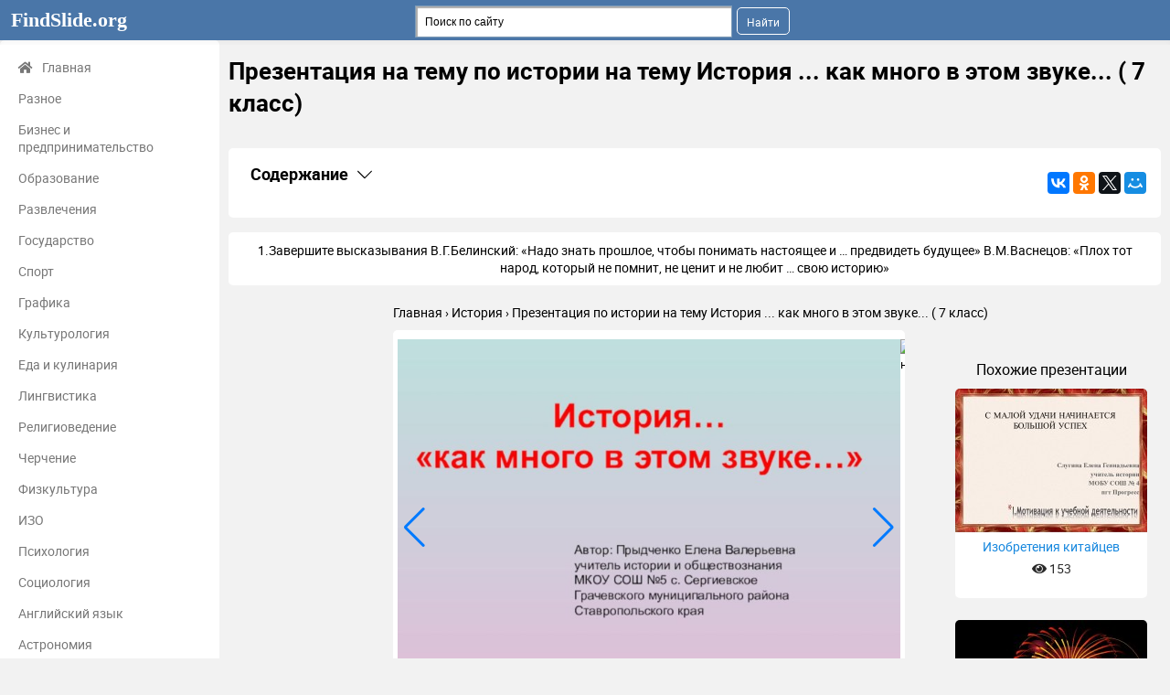

--- FILE ---
content_type: text/html; charset=utf-8
request_url: https://findslide.org/istoriya/535152-prezentatsiya-po-istorii-na-temu-istoriya-62
body_size: 12742
content:
<!DOCTYPE html>
<html lang="ru-ru" dir="ltr">
<head>
	<meta name="viewport" content="width=device-width, initial-scale=1.0" />

	<link rel="apple-touch-icon" sizes="57x57" href="/templates/presentation/images/favicon/apple-icon-57x57.png">
    <link rel="apple-touch-icon" sizes="60x60" href="/templates/presentation/images/favicon/apple-icon-60x60.png">
    <link rel="apple-touch-icon" sizes="72x72" href="/templates/presentation/images/favicon/apple-icon-72x72.png">
    <link rel="apple-touch-icon" sizes="76x76" href="/templates/presentation/images/favicon/apple-icon-76x76.png">
    <link rel="apple-touch-icon" sizes="114x114" href="/templates/presentation/images/favicon/apple-icon-114x114.png">
    <link rel="apple-touch-icon" sizes="120x120" href="/templates/presentation/images/favicon/apple-icon-120x120.png">
    <link rel="apple-touch-icon" sizes="144x144" href="/templates/presentation/images/favicon/apple-icon-144x144.png">
    <link rel="apple-touch-icon" sizes="152x152" href="/templates/presentation/images/favicon/apple-icon-152x152.png">
    <link rel="apple-touch-icon" sizes="180x180" href="/templates/presentation/images/favicon/apple-icon-180x180.png">
    <link rel="icon" type="image/png" sizes="192x192"  href="/templates/presentation/images/favicon/android-icon-192x192.png">
    <link rel="icon" type="image/png" sizes="32x32" href="/templates/presentation/images/favicon/favicon-32x32.png">
    <link rel="icon" type="image/png" sizes="96x96" href="/templates/presentation/images/favicon/favicon-96x96.png">
    <link rel="icon" type="image/png" sizes="16x16" href="/templates/presentation/images/favicon/favicon-16x16.png">
    <link rel="manifest" href="/templates/presentation/images/favicon/manifest.json">
    <meta name="msapplication-TileColor" content="#ffffff">
    <meta name="msapplication-TileImage" content="/templates/presentation/images/favicon/ms-icon-144x144.png">
    <meta name="theme-color" content="#ffffff">

	<script data-ad-client="ca-pub-6923334606152351" async src="https://pagead2.googlesyndication.com/pagead/js/adsbygoogle.js"></script>
	<!-- Yandex.RTB -->
	<script>window.yaContextCb=window.yaContextCb||[]</script>
	<script src="https://yandex.ru/ads/system/context.js" async></script>

	<meta charset="utf-8" />
	<base href="https://findslide.org/istoriya/535152-prezentatsiya-po-istorii-na-temu-istoriya-62" />
	<meta name="keywords" content="Презентация по истории на тему История ... как много в этом звуке... ( 7 класс), История, презентация, конспект, доклад, проект, скачать презентацию на тему, PowerPoint, скачати презентацію, фон, шаблон, урок, класс" />
	<meta name="description" content="Презентация по истории на тему История ... как много в этом звуке... ( 7 класс) 2. 1.Завершите высказывания В.Г.Белинский: «Надо знать прошлое, чтобы 3. 2.Узнайте по стихотворному отрывку историческое событие.Стоял такой 4. С вождем покой в объятьях снаДружина храбрая 5. 3.Угадайте, о ком идет речь.Он начал царствовать 6. Императрица толста, смугловата и лицо у нее  презентация, доклад, проект, конспект" />
	<meta name="generator" content="Joomla! - Open Source Content Management" />
	<title>Презентация по истории на тему История ... как много в этом звуке... ( 7 класс)</title>
	<link href="/templates/presentation/favicon.ico" rel="shortcut icon" type="image/vnd.microsoft.icon" />
	<link href="/templates/presentation/css/style.css?129e227d30898fbed2954802d0babf13" rel="stylesheet" />
	<script src="https://www.google.com/recaptcha/api.js" async defer></script>
	<meta property="og:title" content='Презентация по истории на тему История ... как много в этом звуке... ( 7 класс)'>
	<meta property="og:description" content='Презентация по истории на тему История ... как много в этом звуке... ( 7 класс) - История, презентация, проект, конспект'>
	<meta property="og:url" content='https://findslide.org/istoriya/535152-prezentatsiya-po-istorii-na-temu-istoriya-62'>
	<meta property="og:type" content='website'>
	<meta property="og:image" content='https://findslide.org/img/tmb/6/535152/a5b204495de6240c90b99de3dadffcd3-200x.jpg'>
	<link rel="canonical" href="/istoriya/535152-prezentatsiya-po-istorii-na-temu-istoriya-62">

    </head>
<body>
<!-- Yandex.Metrika counter -->
<script type="text/javascript" >
   (function(m,e,t,r,i,k,a){m[i]=m[i]||function(){(m[i].a=m[i].a||[]).push(arguments)};
   m[i].l=1*new Date();
   for (var j = 0; j < document.scripts.length; j++) {if (document.scripts[j].src === r) { return; }}
   k=e.createElement(t),a=e.getElementsByTagName(t)[0],k.async=1,k.src=r,a.parentNode.insertBefore(k,a)})
   (window, document, "script", "https://mc.yandex.ru/metrika/tag.js", "ym");
   ym(98009375, "init", {
        clickmap:true,
        trackLinks:true,
        accurateTrackBounce:true,
        webvisor:true
   });
</script>
<noscript><div><img src="https://mc.yandex.ru/watch/98009375" style="position:absolute; left:-9999px;" alt="" /></div></noscript>
<!-- /Yandex.Metrika counter -->

    <!--	<div id="system-message-container">
	</div>
-->
	<!-- <div id="system-message-container">
	</div>
 -->
	<div class="cap">
		<div class="container">
    		<a class="logo" href="/">FindSlide.org<sup></sup></a>
    		<a href="#" class="mobilemenu js_mobmenu"><i><i><i></i></i></i></a>
    		<ul class="other">
    			<li style="width: 100px"></li>
        	</ul>
        	
        	<div class="search"><div class="ya-site-form ya-site-form_inited_no" data-bem="{&quot;action&quot;:&quot;https://findslide.org/yandex&quot;,&quot;arrow&quot;:false,&quot;bg&quot;:&quot;transparent&quot;,&quot;fontsize&quot;:12,&quot;fg&quot;:&quot;#000000&quot;,&quot;language&quot;:&quot;ru&quot;,&quot;logo&quot;:&quot;rb&quot;,&quot;publicname&quot;:&quot;Поиск&quot;,&quot;suggest&quot;:true,&quot;target&quot;:&quot;_blank&quot;,&quot;tld&quot;:&quot;ru&quot;,&quot;type&quot;:2,&quot;usebigdictionary&quot;:true,&quot;searchid&quot;:9720773,&quot;input_fg&quot;:&quot;#000000&quot;,&quot;input_bg&quot;:&quot;#ffffff&quot;,&quot;input_fontStyle&quot;:&quot;normal&quot;,&quot;input_fontWeight&quot;:&quot;normal&quot;,&quot;input_placeholder&quot;:&quot;Поиск по сайту&quot;,&quot;input_placeholderColor&quot;:&quot;#000000&quot;,&quot;input_borderColor&quot;:&quot;#7f9db9&quot;}"><form action="https://yandex.ru/search/site/" method="get" target="_blank" accept-charset="utf-8"><input type="hidden" name="searchid" value="9720773"/><input type="hidden" name="l10n" value="ru"/><input type="hidden" name="reqenc" value=""/><input type="search" name="text" value=""/><input type="submit" value="Найти"/></form></div><style type="text/css">.ya-page_js_yes .ya-site-form_inited_no { display: none; }</style><script type="text/javascript">(function(w,d,c){var s=d.createElement('script'),h=d.getElementsByTagName('script')[0],e=d.documentElement;if((' '+e.className+' ').indexOf(' ya-page_js_yes ')===-1){e.className+=' ya-page_js_yes';}s.type='text/javascript';s.async=true;s.charset='utf-8';s.src=(d.location.protocol==='https:'?'https:':'http:')+'//site.yandex.net/v2.0/js/all.js';h.parentNode.insertBefore(s,h);(w[c]||(w[c]=[])).push(function(){Ya.Site.Form.init()})})(window,document,'yandex_site_callbacks');</script></div>
    	</div>
	</div>
	<div class="container item main">
    	<div class="left">
		<div>
	<ul>
		<li><a href="/" class="main"><i class="fas fa-home"></i>Главная</a></li>
				<li><a href="/uncategorized" class="">Разное</a></li>
				<li><a href="/biznes-i-predprinimatelstvo" class="">Бизнес и предпринимательство</a></li>
				<li><a href="/obrazovanie" class="">Образование</a></li>
				<li><a href="/razvlecheniya" class="">Развлечения</a></li>
				<li><a href="/gosudarstvo" class="">Государство</a></li>
				<li><a href="/sport" class="">Спорт</a></li>
				<li><a href="/grafika" class="">Графика</a></li>
				<li><a href="/kulturologiya" class="">Культурология</a></li>
				<li><a href="/eda-i-kulinariya" class="">Еда и кулинария</a></li>
				<li><a href="/lingvistika" class="">Лингвистика</a></li>
				<li><a href="/religiovedenie" class="">Религиоведение</a></li>
				<li><a href="/cherchenie" class="">Черчение</a></li>
				<li><a href="/fizkultura" class="">Физкультура</a></li>
				<li><a href="/izo" class="">ИЗО</a></li>
				<li><a href="/psihologiya" class="">Психология</a></li>
				<li><a href="/sotsiologiya" class="">Социология</a></li>
				<li><a href="/angliyskiy-yazyk" class="">Английский язык</a></li>
				<li><a href="/astronomiya" class="">Астрономия</a></li>
				<li><a href="/algebra" class="">Алгебра</a></li>
				<li><a href="/biologiya" class="">Биология</a></li>
				<li><a href="/geografiya" class="">География</a></li>
				<li><a href="/geometria" class="">Геометрия</a></li>
				<li><a href="/detskie-prezentatsii" class="">Детские презентации</a></li>
				<li><a href="/informatika" class="">Информатика</a></li>
				<li><a href="/istoriya" class="active">История</a></li>
				<li><a href="/literatura" class="">Литература</a></li>
				<li><a href="/marketing" class="">Маркетинг</a></li>
				<li><a href="/matematika" class="">Математика</a></li>
				<li><a href="/medetsina" class="">Медицина</a></li>
				<li><a href="/menedzhment" class="">Менеджмент</a></li>
				<li><a href="/muzyka" class="">Музыка</a></li>
				<li><a href="/mhk" class="">МХК</a></li>
				<li><a href="/nemetskiy-yazyk" class="">Немецкий язык</a></li>
				<li><a href="/obzh" class="">ОБЖ</a></li>
				<li><a href="/obshchestvoznanie" class="">Обществознание </a></li>
				<li><a href="/okruzhayushchiy-mir" class="">Окружающий мир </a></li>
				<li><a href="/pedagogika" class="">Педагогика </a></li>
				<li><a href="/russkiy-yazyk" class="">Русский язык</a></li>
				<li><a href="/tehnologiya" class="">Технология</a></li>
				<li><a href="/fizika" class="">Физика</a></li>
				<li><a href="/filosofiya" class="">Философия</a></li>
				<li><a href="/himiya" class="">Химия</a></li>
				<li><a href="/shablony-i-fony-prezentatsiy" class="">Шаблоны, картинки для презентаций</a></li>
				<li><a href="/ekologiya" class="">Экология</a></li>
				<li><a href="/ekonomika" class="">Экономика</a></li>
				<li><a href="/yurisprudentsiya" class="">Юриспруденция</a></li>
			</ul>
</div>		<div class="sideBlock">
	<div class="sideBlock-whatis">
		<h4><i class="fa fa-info text-red"></i>Что такое findslide.org?</h4>
		<p> FindSlide.org - это сайт презентаций, докладов, шаблонов в формате PowerPoint.</p>
<hr />
<p><a href="/privacy">Для правообладателей</a></p>	</div>
	<div class="sideBlock-links">
			</div>
	<div class="sideBlock-callBack">
		<h4><i class="fas fa-bullhorn"></i>Обратная связь</h4>
		<p>Email: <a href="#" class="js_hidden_email" data-address="abusetheslide" data-domain="ya.ru">Нажмите что бы посмотреть</a>&nbsp;</p>	</div>

<!-- Yandex.Metrika informer -->
<a href="https://metrika.yandex.ru/stat/?id=98009375&amp;from=informer"
target="_blank" rel="nofollow"><img src="https://informer.yandex.ru/informer/98009375/3_1_FFFFFFFF_EFEFEFFF_0_pageviews"
style="width:88px; height:31px; border:0;" alt="Яндекс.Метрика" title="Яндекс.Метрика: данные за сегодня (просмотры, визиты и уникальные посетители)" class="ym-advanced-informer" data-cid="98009375" data-lang="ru" /></a>
<!-- /Yandex.Metrika informer -->

</div>
	</div>
    <div class="right lay">
		<h1>Презентация на тему по истории на тему История ... как много в этом звуке... ( 7 класс) </h1>
				<div class="banners">
			

<div class="custom"  >
	<!-- Yandex.RTB R-A-11464146-3 -->
<div id="yandex_rtb_R-A-11464146-3"></div>
<script>
window.yaContextCb.push(() => {
    Ya.Context.AdvManager.render({
        "blockId": "R-A-11464146-3",
        "renderTo": "yandex_rtb_R-A-11464146-3"
    })
})
</script></div>
		</div>
				<div class="contents">
			<div class="contents-headingWrapper">
				<h2
						class="contents-heading js_claim"
						data-content=".contents-content"
						data-classactive="contents-heading_expand"
				>
					Содержание
				</h2>
				<div class="contents-socials">
					<script src="//yastatic.net/es5-shims/0.0.2/es5-shims.min.js"></script>
<script src="//yastatic.net/share2/share.js"></script>
<div class="ya-share2" data-services="collections,gplus,vkontakte,facebook,odnoklassniki,gplus,twitter,moimir" data-counter=""></div>				</div>
			</div>
			<div class="contents-content">
				<ul class="contents-list">
											<li class="contents-item">
							<a href="#slide2" class="contents-link">
								<span class="contents-number">2.</span>
								<span class="contents-label">
                                    										1.Завершите высказывания В.Г.Белинский: «Надо знать прошлое, чтобы									                                </span>
							</a>
						</li>
											<li class="contents-item">
							<a href="#slide3" class="contents-link">
								<span class="contents-number">3.</span>
								<span class="contents-label">
                                    										2.Узнайте по стихотворному отрывку историческое событие.Стоял такой									                                </span>
							</a>
						</li>
											<li class="contents-item">
							<a href="#slide4" class="contents-link">
								<span class="contents-number">4.</span>
								<span class="contents-label">
                                    										С вождем покой в объятьях снаДружина храбрая									                                </span>
							</a>
						</li>
											<li class="contents-item">
							<a href="#slide5" class="contents-link">
								<span class="contents-number">5.</span>
								<span class="contents-label">
                                    										3.Угадайте, о ком идет речь.Он начал царствовать									                                </span>
							</a>
						</li>
											<li class="contents-item">
							<a href="#slide6" class="contents-link">
								<span class="contents-number">6.</span>
								<span class="contents-label">
                                    										Императрица толста, смугловата и лицо у нее									                                </span>
							</a>
						</li>
											<li class="contents-item">
							<a href="#slide7" class="contents-link">
								<span class="contents-number">7.</span>
								<span class="contents-label">
                                    										4.На печати какой царствующей особы впервые появилось изображение двуглавого орла?									                                </span>
							</a>
						</li>
											<li class="contents-item">
							<a href="#slide8" class="contents-link">
								<span class="contents-number">8.</span>
								<span class="contents-label">
                                    										5.Кому и где поставила памятник «благодарная Россия»?									                                </span>
							</a>
						</li>
											<li class="contents-item">
							<a href="#slide9" class="contents-link">
								<span class="contents-number">9.</span>
								<span class="contents-label">
                                    										6.История донесла до нас имена архитекторов –									                                </span>
							</a>
						</li>
											<li class="contents-item">
							<a href="#slide10" class="contents-link">
								<span class="contents-number">10.</span>
								<span class="contents-label">
                                    										7.Бывший опричник Ивана Грозного, был призван на									                                </span>
							</a>
						</li>
											<li class="contents-item">
							<a href="#slide11" class="contents-link">
								<span class="contents-number">11.</span>
								<span class="contents-label">
                                    										8.Где богатые люди хранили носовой платок, если карманов в одежде XVIIв. не было?									                                </span>
							</a>
						</li>
											<li class="contents-item">
							<a href="#slide12" class="contents-link">
								<span class="contents-number">12.</span>
								<span class="contents-label">
                                    										9.Перед вами конструкция русской избы. Укажите где находятся: завалинка, причелина и охлупень?921									                                </span>
							</a>
						</li>
											<li class="contents-item">
							<a href="#slide13" class="contents-link">
								<span class="contents-number">13.</span>
								<span class="contents-label">
                                    										10.В конце XVIIв русские художники начинают создавать									                                </span>
							</a>
						</li>
											<li class="contents-item">
							<a href="#slide14" class="contents-link">
								<span class="contents-number">14.</span>
								<span class="contents-label">
                                    										11.Как называлась комедия Симеона Полоцкого?Воин Афанасьевич Ордин-Нащокин,									                                </span>
							</a>
						</li>
										<li class="contents-item">
						<a href="#download" class="contents-link">
							<span class="contents-number">15.</span>
							<span class="contents-label">Скачать презентацию</span>
						</a>
					</li>
					<li class="contents-item">
						<a href="#related" class="contents-link">
							<span class="contents-number">16.</span>
							<span class="contents-label">Похожие презентации</span>
						</a>
					</li>
				</ul>
			</div>
		</div>

					<div class="textCnt">
				<div class="seo_text">
					1.Завершите высказывания В.Г.Белинский: «Надо знать прошлое, чтобы понимать настоящее и …  предвидеть будущее» В.М.Васнецов: «Плох тот народ, который не помнит, не ценит и не любит …  свою историю»				</div>
			</div>
		
        <div class="breadcrumbs">
        	<ul itemscope itemtype="http://schema.org/BreadcrumbList">
        		<li itemprop="itemListElement" itemscope itemtype="http://schema.org/ListItem">
        			<a itemprop="item" href="/">
        				<span itemprop="name">Главная</span>
        			</a>
        			<meta itemprop="position" content="1">
        		</li>
        		<li itemprop="itemListElement" itemscope itemtype="http://schema.org/ListItem">
        			<a itemprop="item" href="/istoriya">
        				<span itemprop="name">История</span>
        			</a>
        			<meta itemprop="position" content="2">
        		</li>
        		<li itemprop="itemListElement" itemscope itemtype="http://schema.org/ListItem">
        			<a itemprop="item">
        				<span itemprop="name">Презентация по истории на тему История ... как много в этом звуке... ( 7 класс)</span>
        			</a>
        			<meta itemprop="position" content="3">
					<a href="/istoriya/535152-prezentatsiya-po-istorii-na-temu-istoriya-62/pdf" target="_blank">
						<img
							src="/templates/presentation/images/pdf.png"
							width="1"
							height="1"
							alt="Презентация по истории на тему История ... как много в этом звуке... ( 7 класс)"
						>
					</a>
        		</li>
    		</ul>
    	</div>
		<div class="cntWrapper">
			<div class="adItemBlock adItemBlock-160">
				

<div class="custom"  >
	<!-- Yandex.RTB R-A-11464146-8 -->
<div id="yandex_rtb_R-A-11464146-8"></div>
<script>
window.yaContextCb.push(() => {
    Ya.Context.AdvManager.render({
        "blockId": "R-A-11464146-8",
        "renderTo": "yandex_rtb_R-A-11464146-8"
    })
})
</script></div>


<div class="custom"  >
	<!-- Yandex.RTB R-A-11464146-9 -->
<script>
window.yaContextCb.push(() => {
    Ya.Context.AdvManager.render({
        "blockId": "R-A-11464146-9",
        "type": "fullscreen",
        "platform": "touch"
    })
})
</script></div>
			</div>
			<div class="left">
				<div class="swiper js_swiper">
					<div class="swiper-wrapper">
													<img class="swiper-slide" src="/img/tmb/6/535152/a5b204495de6240c90b99de3dadffcd3-720x.jpg" title="Презентация на тему История…«как много в этом звуке…»Автор: Прыдченко Елена Валерьевнаучитель истории" alt="История…«как много в этом звуке…»Автор: Прыдченко Елена Валерьевнаучитель истории и обществознанияМКОУ СОШ">
													<img class="swiper-slide" src="/img/tmb/6/535152/e857c486bb518915d4bb666fe226ccef-720x.jpg" title="Презентация по истории на тему История ... как много в этом звуке... ( 7 класс)" alt="1.Завершите высказывания В.Г.Белинский: «Надо знать прошлое, чтобы понимать настоящее и …">
													<img class="swiper-slide" src="/img/tmb/6/535152/49a8e8246fb8d6e385b21481fd8eaaf0-720x.jpg" title="Презентация по истории на тему История ... как много в этом звуке... ( 7 класс)" alt="2.Узнайте по стихотворному отрывку историческое событие.Стоял такой великий стон,Шел бой с такою">
													<img class="swiper-slide" src="/img/tmb/6/535152/a3539021e78383be438c58717ddcd0c8-720x.jpg" title="Презентация по истории на тему История ... как много в этом звуке... ( 7 класс)" alt="С вождем покой в объятьях снаДружина храбрая вкушала,С Кучумом буря лишь однаНа">
													<img class="swiper-slide" src="/img/tmb/6/535152/c5c590d6d25dac18526e32495533b11d-720x.jpg" title="Презентация по истории на тему История ... как много в этом звуке... ( 7 класс)" alt="3.Угадайте, о ком идет речь.Он начал царствовать с намерением покончить с чиновничьим">
													<img class="swiper-slide" src="/img/tmb/6/535152/6dfd6d37838a713702beebed5f00c7b5-720x.jpg" title="Презентация по истории на тему История ... как много в этом звуке... ( 7 класс)" alt="Императрица толста, смугловата и лицо у нее скорее мужское , нежели женское,">
													<img class="swiper-slide" src="/img/tmb/6/535152/84df2428562edaa5234b2fc46b399f97-720x.jpg" title="Презентация по истории на тему История ... как много в этом звуке... ( 7 класс)" alt="4.На печати какой царствующей особы впервые появилось изображение двуглавого орла?">
													<img class="swiper-slide" src="/img/tmb/6/535152/2f431ba6fa1f192bc7cf9cb8c1ab8851-720x.jpg" title="Презентация по истории на тему История ... как много в этом звуке... ( 7 класс)" alt="5.Кому и где поставила памятник «благодарная Россия»?">
													<img class="swiper-slide" src="/img/tmb/6/535152/fe423e3c5521c334987c2ff098481804-720x.jpg" title="Презентация по истории на тему История ... как много в этом звуке... ( 7 класс)" alt="6.История донесла до нас имена архитекторов – создателей знаменитого собора Василия Блаженного.">
													<img class="swiper-slide" src="/img/tmb/6/535152/a91c775b6d4227b4bba0fcd5aecfc905-720x.jpg" title="Презентация по истории на тему История ... как много в этом звуке... ( 7 класс)" alt="7.Бывший опричник Ивана Грозного, был призван на царство, умер накануне Смуты. Его">
													<img class="swiper-slide" src="/img/tmb/6/535152/dab33f29f65a12fa36624d1b64513e5e-720x.jpg" title="Презентация по истории на тему История ... как много в этом звуке... ( 7 класс)" alt="8.Где богатые люди хранили носовой платок, если карманов в одежде XVIIв. не было?">
													<img class="swiper-slide" src="/img/tmb/6/535152/d915312ff8ec820f4bdfd4c71ad7022f-720x.jpg" title="Презентация по истории на тему История ... как много в этом звуке... ( 7 класс)" alt="9.Перед вами конструкция русской избы. Укажите где находятся: завалинка, причелина и охлупень?921">
													<img class="swiper-slide" src="/img/tmb/6/535152/a8368d13b038bb31620d4f7c7b60c815-720x.jpg" title="Презентация по истории на тему История ... как много в этом звуке... ( 7 класс)" alt="10.В конце XVIIв русские художники начинают создавать произведения парсунной живописи. Определите, где">
													<img class="swiper-slide" src="/img/tmb/6/535152/96fb4e9c7cdba852da43ab9917150e48-720x.jpg" title="Презентация по истории на тему История ... как много в этом звуке... ( 7 класс)" alt="11.Как называлась комедия Симеона Полоцкого?Воин Афанасьевич Ордин-Нащокин, сын видного дипломата и государственного">
													<img class="swiper-slide" src="/img/tmb/6/535152/2eda2e1ced86c61e0fb5af6f4702a8a7-720x.jpg" title="Презентация по истории на тему История ... как много в этом звуке... ( 7 класс)" alt="12.Как называется этот напиток?квасИзвестный авантюрист Казанова, объехавший весь мир, писал о русских:">
											</div>
					<div class="swiper-button-next"></div>
					<div class="swiper-button-prev"></div>
				</div>

								<div>
					

<div class="custom"  >
	<!-- Yandex.RTB R-A-11464146-2 -->
<div id="yandex_rtb_R-A-11464146-2"></div>
<script>
window.yaContextCb.push(() => {
    Ya.Context.AdvManager.render({
        "blockId": "R-A-11464146-2",
        "renderTo": "yandex_rtb_R-A-11464146-2"
    })
})
</script></div>
				</div>
								<span class="right-heading">
					Слайды презентации
				</span>
				<div class="list-desc">
											<div class="descrip">
							<h3 id="slide2">
								<a href="/img/tmb/6/535152/e857c486bb518915d4bb666fe226ccef-720x.jpg" target="_blank">Слайд 2</a>
								1.Завершите высказывания<br> В.Г.Белинский: «Надо знать прошлое, чтобы понимать							</h3>
							<div class="image">
								<a href="/img/tmb/6/535152/e857c486bb518915d4bb666fe226ccef-720x.jpg" class="js_fancybox" data-fancybox="slides" data-caption="1.Завершите высказывания В.Г.Белинский: «Надо знать прошлое, чтобы понимать настоящее и …  предвидеть будущее» В.М.Васнецов: «Плох тот народ, который не помнит, не ценит и не любит …  свою историю»"><img src="/img/tmb/6/535152/e857c486bb518915d4bb666fe226ccef-720x.jpg" title="Презентация по истории на тему История ... как много в этом звуке... ( 7 класс)" alt="1.Завершите высказывания В.Г.Белинский: «Надо знать прошлое, чтобы понимать настоящее и …"></a>
							</div>
															<div class="text">
									<h4>настоящее и …<br>  предвидеть будущее»<br><br> В.М.Васнецов: «Плох тот</h4>
																			народ, который не помнит, не ценит и не любит …<br>  свою историю»<br>																	</div>
														

<div class="custom"  >
	<!-- Yandex.RTB R-A-11464146-4 -->
<div id="yandex_rtb_R-A-11464146-4"></div>
<script>
window.yaContextCb.push(() => {
    Ya.Context.AdvManager.render({
        "blockId": "R-A-11464146-4",
        "renderTo": "yandex_rtb_R-A-11464146-4"
    })
})
</script></div>
							<hr>
						</div>
											<div class="descrip">
							<h3 id="slide3">
								<a href="/img/tmb/6/535152/49a8e8246fb8d6e385b21481fd8eaaf0-720x.jpg" target="_blank">Слайд 3</a>
								2.Узнайте по стихотворному отрывку историческое событие.<br>Стоял такой великий							</h3>
							<div class="image">
								<a href="/img/tmb/6/535152/49a8e8246fb8d6e385b21481fd8eaaf0-720x.jpg" class="js_fancybox" data-fancybox="slides" data-caption="2.Узнайте по стихотворному отрывку историческое событие.Стоял такой великий стон,Шел бой с такою кровью, Что был в багрец окрашен ДонДо самого низовья.Куликовская битва"><img src="/img/tmb/6/535152/49a8e8246fb8d6e385b21481fd8eaaf0-720x.jpg" title="Презентация по истории на тему История ... как много в этом звуке... ( 7 класс)" alt="2.Узнайте по стихотворному отрывку историческое событие.Стоял такой великий стон,Шел бой с"></a>
							</div>
															<div class="text">
									<h4>стон,<br>Шел бой с такою кровью, <br>Что был в багрец</h4>
																			окрашен Дон<br>До самого низовья.<br><p>Куликовская битва<br>																	</div>
																					<hr>
						</div>
											<div class="descrip">
							<h3 id="slide4">
								<a href="/img/tmb/6/535152/a3539021e78383be438c58717ddcd0c8-720x.jpg" target="_blank">Слайд 4</a>
								С вождем покой в объятьях сна<br>Дружина храбрая вкушала,<br>С							</h3>
							<div class="image">
								<a href="/img/tmb/6/535152/a3539021e78383be438c58717ddcd0c8-720x.jpg" class="js_fancybox" data-fancybox="slides" data-caption="С вождем покой в объятьях снаДружина храбрая вкушала,С Кучумом буря лишь однаНа их погибель не дремала.Страшась вступить с героем в бой, Кучум к шатрам, как тать                    презренный,Подкрался тайною тропой,Татар толпами окруженный.Покорение Сибири Ермаком"><img src="/img/tmb/6/535152/a3539021e78383be438c58717ddcd0c8-720x.jpg" title="Презентация по истории на тему История ... как много в этом звуке... ( 7 класс)" alt="С вождем покой в объятьях снаДружина храбрая вкушала,С Кучумом буря лишь"></a>
							</div>
															<div class="text">
									<h4>Кучумом буря лишь одна<br>На их погибель не дремала.<br>Страшась вступить</h4>
																			с героем в бой, <br>Кучум к шатрам, как тать <br>                   презренный,<br>Подкрался тайною тропой,<br>Татар толпами окруженный.<br><p>Покорение Сибири Ермаком<br>																	</div>
																					<hr>
						</div>
											<div class="descrip">
							<h3 id="slide5">
								<a href="/img/tmb/6/535152/c5c590d6d25dac18526e32495533b11d-720x.jpg" target="_blank">Слайд 5</a>
								3.Угадайте, о ком идет речь.<br>Он начал царствовать с							</h3>
							<div class="image">
								<a href="/img/tmb/6/535152/c5c590d6d25dac18526e32495533b11d-720x.jpg" class="js_fancybox" data-fancybox="slides" data-caption="3.Угадайте, о ком идет речь.Он начал царствовать с намерением покончить с чиновничьим казнокрадством, подтянуть дисциплину в гвардейских полках, пресечь всякое вольнодумство. Но выдвиженцы его были не менее алчны и разворовывали казну так же, как любимцы Екатерины."><img src="/img/tmb/6/535152/c5c590d6d25dac18526e32495533b11d-720x.jpg" title="Презентация по истории на тему История ... как много в этом звуке... ( 7 класс)" alt="3.Угадайте, о ком идет речь.Он начал царствовать с намерением покончить с"></a>
							</div>
															<div class="text">
									<h4>намерением покончить с чиновничьим казнокрадством, подтянуть дисциплину в гвардейских</h4>
																			полках, пресечь всякое вольнодумство. Но выдвиженцы его были не менее алчны и разворовывали казну так же, как любимцы Екатерины.<br><p><br>																	</div>
																					<hr>
						</div>
											<div class="descrip">
							<h3 id="slide6">
								<a href="/img/tmb/6/535152/6dfd6d37838a713702beebed5f00c7b5-720x.jpg" target="_blank">Слайд 6</a>
								<br>Императрица толста, смугловата и лицо у нее скорее							</h3>
							<div class="image">
								<a href="/img/tmb/6/535152/6dfd6d37838a713702beebed5f00c7b5-720x.jpg" class="js_fancybox" data-fancybox="slides" data-caption="Императрица толста, смугловата и лицо у нее скорее мужское , нежели женское, щедра до расточительности, любит пышность чрезмерно. Во время ее правления в Россию нагрянуло множество немецких дворян из Курляндии и в стране установилось полное засилье иностранцев."><img src="/img/tmb/6/535152/6dfd6d37838a713702beebed5f00c7b5-720x.jpg" title="Презентация по истории на тему История ... как много в этом звуке... ( 7 класс)" alt="Императрица толста, смугловата и лицо у нее скорее мужское , нежели"></a>
							</div>
															<div class="text">
									<h4>мужское , нежели женское, щедра до расточительности, любит пышность</h4>
																			чрезмерно. Во время ее правления в Россию нагрянуло множество немецких дворян из Курляндии и в стране установилось полное засилье иностранцев.<br><br><p><br>																	</div>
																					<hr>
						</div>
											<div class="descrip">
							<h3 id="slide7">
								<a href="/img/tmb/6/535152/84df2428562edaa5234b2fc46b399f97-720x.jpg" target="_blank">Слайд 7</a>
								4.На печати какой царствующей особы впервые появилось изображение							</h3>
							<div class="image">
								<a href="/img/tmb/6/535152/84df2428562edaa5234b2fc46b399f97-720x.jpg" class="js_fancybox" data-fancybox="slides" data-caption="4.На печати какой царствующей особы впервые появилось изображение двуглавого орла?"><img src="/img/tmb/6/535152/84df2428562edaa5234b2fc46b399f97-720x.jpg" title="Презентация по истории на тему История ... как много в этом звуке... ( 7 класс)" alt="4.На печати какой царствующей особы впервые появилось изображение двуглавого орла?"></a>
							</div>
															<div class="text">
									<h4>двуглавого орла?<br><br></h4>
																	</div>
																					<hr>
						</div>
											<div class="descrip">
							<h3 id="slide8">
								<a href="/img/tmb/6/535152/2f431ba6fa1f192bc7cf9cb8c1ab8851-720x.jpg" target="_blank">Слайд 8</a>
								5.Кому и где поставила памятник «благодарная Россия»?<br><br>							</h3>
							<div class="image">
								<a href="/img/tmb/6/535152/2f431ba6fa1f192bc7cf9cb8c1ab8851-720x.jpg" class="js_fancybox" data-fancybox="slides" data-caption="5.Кому и где поставила памятник «благодарная Россия»?"><img src="/img/tmb/6/535152/2f431ba6fa1f192bc7cf9cb8c1ab8851-720x.jpg" title="Презентация по истории на тему История ... как много в этом звуке... ( 7 класс)" alt="5.Кому и где поставила памятник «благодарная Россия»?"></a>
							</div>
																					<hr>
						</div>
											<div class="descrip">
							<h3 id="slide9">
								<a href="/img/tmb/6/535152/fe423e3c5521c334987c2ff098481804-720x.jpg" target="_blank">Слайд 9</a>
								6.История донесла до нас имена архитекторов – создателей							</h3>
							<div class="image">
								<a href="/img/tmb/6/535152/fe423e3c5521c334987c2ff098481804-720x.jpg" class="js_fancybox" data-fancybox="slides" data-caption="6.История донесла до нас имена архитекторов – создателей знаменитого собора Василия Блаженного. Назовите их имена.1.Зосима и Савватий2.Барма и Постник3.Андрей и Даниил2"><img src="/img/tmb/6/535152/fe423e3c5521c334987c2ff098481804-720x.jpg" title="Презентация по истории на тему История ... как много в этом звуке... ( 7 класс)" alt="6.История донесла до нас имена архитекторов – создателей знаменитого собора Василия"></a>
							</div>
															<div class="text">
									<h4>знаменитого собора Василия Блаженного. Назовите их имена.<br>1.Зосима и Савватий<br>2.Барма</h4>
																			и Постник<br>3.Андрей и Даниил<br><p>2<br>																	</div>
																					<hr>
						</div>
											<div class="descrip">
							<h3 id="slide10">
								<a href="/img/tmb/6/535152/a91c775b6d4227b4bba0fcd5aecfc905-720x.jpg" target="_blank">Слайд 10</a>
								7.Бывший опричник Ивана Грозного, был призван на царство,							</h3>
							<div class="image">
								<a href="/img/tmb/6/535152/a91c775b6d4227b4bba0fcd5aecfc905-720x.jpg" class="js_fancybox" data-fancybox="slides" data-caption="7.Бывший опричник Ивана Грозного, был призван на царство, умер накануне Смуты. Его сын, которому народ уже присягнул, был убит при приближении самозванца. Кто он?"><img src="/img/tmb/6/535152/a91c775b6d4227b4bba0fcd5aecfc905-720x.jpg" title="Презентация по истории на тему История ... как много в этом звуке... ( 7 класс)" alt="7.Бывший опричник Ивана Грозного, был призван на царство, умер накануне Смуты."></a>
							</div>
															<div class="text">
									<h4>умер накануне Смуты. Его сын, которому народ уже присягнул,</h4>
																			был убит при приближении самозванца. Кто он?<br><p><br>																	</div>
																					<hr>
						</div>
											<div class="descrip">
							<h3 id="slide11">
								<a href="/img/tmb/6/535152/dab33f29f65a12fa36624d1b64513e5e-720x.jpg" target="_blank">Слайд 11</a>
								8.Где богатые люди хранили носовой платок, если карманов							</h3>
							<div class="image">
								<a href="/img/tmb/6/535152/dab33f29f65a12fa36624d1b64513e5e-720x.jpg" class="js_fancybox" data-fancybox="slides" data-caption="8.Где богатые люди хранили носовой платок, если карманов в одежде XVIIв. не было?"><img src="/img/tmb/6/535152/dab33f29f65a12fa36624d1b64513e5e-720x.jpg" title="Презентация по истории на тему История ... как много в этом звуке... ( 7 класс)" alt="8.Где богатые люди хранили носовой платок, если карманов в одежде XVIIв. не было?"></a>
							</div>
															<div class="text">
									<h4>в одежде XVIIв. не было?<br><br></h4>
																	</div>
																					<hr>
						</div>
											<div class="descrip">
							<h3 id="slide12">
								<a href="/img/tmb/6/535152/d915312ff8ec820f4bdfd4c71ad7022f-720x.jpg" target="_blank">Слайд 12</a>
								9.Перед вами конструкция русской избы. Укажите где находятся:							</h3>
							<div class="image">
								<a href="/img/tmb/6/535152/d915312ff8ec820f4bdfd4c71ad7022f-720x.jpg" class="js_fancybox" data-fancybox="slides" data-caption="9.Перед вами конструкция русской избы. Укажите где находятся: завалинка, причелина и охлупень?921"><img src="/img/tmb/6/535152/d915312ff8ec820f4bdfd4c71ad7022f-720x.jpg" title="Презентация по истории на тему История ... как много в этом звуке... ( 7 класс)" alt="9.Перед вами конструкция русской избы. Укажите где находятся: завалинка, причелина и охлупень?921"></a>
							</div>
															<div class="text">
									<h4>завалинка, причелина и охлупень?<br>9<br>2<br>1<br></h4>
																	</div>
																					<hr>
						</div>
											<div class="descrip">
							<h3 id="slide13">
								<a href="/img/tmb/6/535152/a8368d13b038bb31620d4f7c7b60c815-720x.jpg" target="_blank">Слайд 13</a>
								10.В конце XVIIв русские художники начинают создавать произведения							</h3>
							<div class="image">
								<a href="/img/tmb/6/535152/a8368d13b038bb31620d4f7c7b60c815-720x.jpg" class="js_fancybox" data-fancybox="slides" data-caption="10.В конце XVIIв русские художники начинают создавать произведения парсунной живописи. Определите, где икона, а где парсуна?1234Икона – 2,3; парсуна – 1,4"><img src="/img/tmb/6/535152/a8368d13b038bb31620d4f7c7b60c815-720x.jpg" title="Презентация по истории на тему История ... как много в этом звуке... ( 7 класс)" alt="10.В конце XVIIв русские художники начинают создавать произведения парсунной живописи. Определите,"></a>
							</div>
															<div class="text">
									<h4>парсунной живописи. Определите, где икона, а где парсуна?<br>1<br>2<br>3<br>4<br>Икона –</h4>
																			2,3; парсуна – 1,4<br>																	</div>
																					<hr>
						</div>
											<div class="descrip">
							<h3 id="slide14">
								<a href="/img/tmb/6/535152/96fb4e9c7cdba852da43ab9917150e48-720x.jpg" target="_blank">Слайд 14</a>
								11.Как называлась комедия Симеона Полоцкого?<br>Воин Афанасьевич Ордин-Нащокин, сын							</h3>
							<div class="image">
								<a href="/img/tmb/6/535152/96fb4e9c7cdba852da43ab9917150e48-720x.jpg" class="js_fancybox" data-fancybox="slides" data-caption="11.Как называлась комедия Симеона Полоцкого?Воин Афанасьевич Ордин-Нащокин, сын видного дипломата и государственного деятеля, совершил тяжкое преступление — бежал из России в Польшу, а затем во Францию, прихватив с собой важные государственные документы. Отец беглеца ожидал опалы и даже казни, но царь Алексей Михайлович прислал ему сочувственное письмо, в котором выражал надежду, что беглец вернется. Как ни странно, царь оказался прав. Воин Афанасьевич вернулся и был прощен. Эти события легли в основу комедии..«О блудном сыне»"><img src="/img/tmb/6/535152/96fb4e9c7cdba852da43ab9917150e48-720x.jpg" title="Презентация по истории на тему История ... как много в этом звуке... ( 7 класс)" alt="11.Как называлась комедия Симеона Полоцкого?Воин Афанасьевич Ордин-Нащокин, сын видного дипломата и"></a>
							</div>
															<div class="text">
									<h4>видного дипломата и государственного деятеля, совершил тяжкое преступление —</h4>
																			бежал из России в Польшу, а затем во Францию, прихватив с собой важные государственные документы. Отец беглеца ожидал опалы и даже казни, но царь Алексей Михайлович прислал ему сочувственное письмо, в котором выражал надежду, что беглец вернется. Как ни странно, царь оказался прав. Воин Афанасьевич вернулся и был прощен. Эти события легли в основу комедии..<br><p>«О блудном сыне»<br>																	</div>
																					<hr>
						</div>
									</div>
				

<div class="custom"  >
	<!-- Yandex.RTB R-A-11464146-5 -->
<div id="yandex_rtb_R-A-11464146-5"></div>
<script>
window.yaContextCb.push(() => {
    Ya.Context.AdvManager.render({
        "blockId": "R-A-11464146-5",
        "renderTo": "yandex_rtb_R-A-11464146-5"
    })
})
</script></div>
                                    <div class="content dl-content" style="margin-top: 20px">
                        <form action="" method="post" class="js_captcha dl-form">
                            <div>
                                <ul>
                                    <li>Имя файла: prezentatsiya-po-istorii-na-temu-istoriya-kak-mnogo-v-etom-zvuke-7-klass.pptx</li>
                                    <li>Количество просмотров: 239</li>
                                    <li>Количество скачиваний: 0</li>
                                </ul>
                                <div class="g-recaptcha" data-sitekey="6Lf0iN8nAAAAACKv8U8VhTtj8F1wq0TA-RBjxFb2"></div>
                                <input type="submit" value="Скачать презентацию">
                                <input type="hidden" name="task" value="dodownload">
                                <input type="hidden" name="8c884277ece94d4b6ecda1ba988c36ec" value="1" />                            </div>
                            <div class="clear"></div>
                        </form>
                        <div class="adBlockDownload">
                            <div class="banners"></div>
                        </div>
                    </div>
                												<div class="itemNavigation">
					<div class="itemNavigation-wrapper">
													<div class="itemNavigation-item">
								- Предыдущая
								<a class="itemNavigation-link" href="/geografiya/535151-prezentatsiya-nauchno-issledovatelskaya-rabota-po-geografii">ПРЕЗЕНТАЦИЯ .Научно-исследовательская работа по географии Топонимика села Федоровка</a>
							</div>
																			<div class="itemNavigation-item">
								Следующая -
								<a class="itemNavigation-link" href="/nemetskiy-yazyk/535153-handlungsorientierter-unterricht-orientirovannoe-obuchenie">Handlungsorientierter Unterricht Ориентированное обучение</a>
							</div>
											</div>
				</div>
							</div>
			<div class="right">
				<div class="banners">
				

<div class="custom"  >
	<!-- Yandex.RTB R-A-11464146-1 -->
<div id="yandex_rtb_R-A-11464146-1"></div>
<script>
window.yaContextCb.push(() => {
    Ya.Context.AdvManager.render({
        "blockId": "R-A-11464146-1",
        "renderTo": "yandex_rtb_R-A-11464146-1"
    })
})
</script></div>
				</div>
				<div class="list related">
					<h2>Похожие презентации</h2>
											<div class="wrapper">
							<a href="/istoriya/izobreteniya-kitaytsev">
								<img src="/img/tmb/14/1361798/91ba1a109c10d911f5cd44b484df882f-210x.jpg" alt="Изобретения китайцев">
								<span class="desc">
            				<span>Изобретения китайцев</span>
            				<span class="views"><i class="fa fa-eye" aria-hidden="true"></i> 153</span>
            			</span>
							</a>
						</div>
																	<div class="wrapper">
							<a href="/istoriya/kizilskiy-rayon-v-gody-velikoy-otechestvennoy_">
								<img src="/img/tmb/13/1299539/5a3e2e7990589bcc80188bbede89254d-210x.jpg" alt="Кизильский район в годы Великой Отечественной войны">
								<span class="desc">
            				<span>Кизильский район в годы Великой Отечественной войны</span>
            				<span class="views"><i class="fa fa-eye" aria-hidden="true"></i> 182</span>
            			</span>
							</a>
						</div>
																	<div class="wrapper">
							<a href="/istoriya/618450-prezentatsiya-k-uroku-v-gorode-bogini-1">
								<img src="/img/tmb/7/618450/7045500d08531f10bbf375744de1aa5c-210x.jpg" alt="Презентация к уроку В городе богини Афины">
								<span class="desc">
            				<span>Презентация к уроку В городе богини Афины</span>
            				<span class="views"><i class="fa fa-eye" aria-hidden="true"></i> 193</span>
            			</span>
							</a>
						</div>
																	<div class="wrapper">
							<a href="/istoriya/ya-pomnyu-ya-gorzhus-4_">
								<img src="/img/tmb/14/1378100/aa642c30a45d09209c5cf8c7df2754b2-210x.jpg" alt="Я помню. Я горжусь">
								<span class="desc">
            				<span>Я помню. Я горжусь</span>
            				<span class="views"><i class="fa fa-eye" aria-hidden="true"></i> 145</span>
            			</span>
							</a>
						</div>
																	<div class="wrapper">
							<a href="/istoriya/622893-prezentatsiya-po-istorii-na-temu-dni-3">
								<img src="/img/tmb/7/622893/e03be07b86dc977f424ec715120c63eb-210x.jpg" alt="Презентация по истории на тему Дни воинской славы России. Героический подвиг защитников Ленинграда">
								<span class="desc">
            				<span>Презентация по истории на тему Дни воинской славы России. Героический подвиг защитников Ленинграда</span>
            				<span class="views"><i class="fa fa-eye" aria-hidden="true"></i> 196</span>
            			</span>
							</a>
						</div>
																	<div class="wrapper">
							<a href="/istoriya/ulitsa-imeni-manshuk_">
								<img src="/img/tmb/14/1337373/ee6b477d010ea09925c576cdf39a3c44-210x.jpg" alt="Улица имени Маншук">
								<span class="desc">
            				<span>Улица имени Маншук</span>
            				<span class="views"><i class="fa fa-eye" aria-hidden="true"></i> 193</span>
            			</span>
							</a>
						</div>
																<div class="clear"></div>
				</div>
			</div>
		</div>
		<div class="cntWrapper">
			<div class="list">
                <h2 class="right-heading" id="related">Похожие презентации</h2>
									<div class="wrapper">
						<a href="/istoriya/670248-prezentatsiya-po-kraevedeniyu-sozday-brend-rodnogo">
							<img src="/img/tmb/7/670248/5622b0f0effb19992fd1b63026812cfe-210x.jpg" alt="Презентация по краеведению Создай бренд родного края">
							<span class="desc">
        				<span>Презентация по краеведению Создай бренд родного края</span>
        				<span class="views"><i class="fa fa-eye" aria-hidden="true"></i> 165</span>
        			</span>
						</a>
					</div>
									<div class="wrapper">
						<a href="/istoriya/v-rytsarskom-zamke_">
							<img src="/img/tmb/13/1237294/54d62cdda65f7de92f8a7984121f1010-210x.jpg" alt="В рыцарском замке">
							<span class="desc">
        				<span>В рыцарском замке</span>
        				<span class="views"><i class="fa fa-eye" aria-hidden="true"></i> 166</span>
        			</span>
						</a>
					</div>
									<div class="wrapper">
						<a href="/istoriya/parlamentarizm-v-rossii">
							<img src="/img/tmb/13/1233904/d1ecc78500242c5b563adda1f149d4b9-210x.jpg" alt="Парламентаризм в России">
							<span class="desc">
        				<span>Парламентаризм в России</span>
        				<span class="views"><i class="fa fa-eye" aria-hidden="true"></i> 188</span>
        			</span>
						</a>
					</div>
									<div class="wrapper">
						<a href="/istoriya/nikolay-ii-1894-1917">
							<img src="/img/tmb/15/1458531/f77e718bb41e426e24b518c2731fa30d-210x.jpg" alt="Николай II (1894-1917)">
							<span class="desc">
        				<span>Николай II (1894-1917)</span>
        				<span class="views"><i class="fa fa-eye" aria-hidden="true"></i> 154</span>
        			</span>
						</a>
					</div>
									<div class="wrapper">
						<a href="/istoriya/620292-prezentatsiya-po-teme-istoriya-izhemskogo-kostyuma">
							<img src="/img/tmb/7/620292/863fe7339273477c1a3d220cc62a8edf-210x.jpg" alt="Презентация по теме История Ижемского костюма">
							<span class="desc">
        				<span>Презентация по теме История Ижемского костюма</span>
        				<span class="views"><i class="fa fa-eye" aria-hidden="true"></i> 241</span>
        			</span>
						</a>
					</div>
									<div class="wrapper">
						<a href="/istoriya/drevneyshie-tsivilizatsii">
							<img src="/img/tmb/12/1108852/52c8e016f9a13a92262c9f40f0ac905f-210x.jpg" alt="Древнейшие цивилизации">
							<span class="desc">
        				<span>Древнейшие цивилизации</span>
        				<span class="views"><i class="fa fa-eye" aria-hidden="true"></i> 220</span>
        			</span>
						</a>
					</div>
									<div class="wrapper">
						<a href="/istoriya/vklad-kolskih-saamov-v-velikuyu-pobedu">
							<img src="/img/tmb/12/1113030/27acc04733039de305a1e2638b413006-210x.jpg" alt="Вклад Кольских саамов в Великую Победу">
							<span class="desc">
        				<span>Вклад Кольских саамов в Великую Победу</span>
        				<span class="views"><i class="fa fa-eye" aria-hidden="true"></i> 182</span>
        			</span>
						</a>
					</div>
									<div class="wrapper">
						<a href="/istoriya/vnutrennyaya-politika-nikolaya-1_">
							<img src="/img/tmb/13/1260067/2126b179453a81390e081077280d3283-210x.jpg" alt="Внутренняя политика Николая 1">
							<span class="desc">
        				<span>Внутренняя политика Николая 1</span>
        				<span class="views"><i class="fa fa-eye" aria-hidden="true"></i> 170</span>
        			</span>
						</a>
					</div>
									<div class="wrapper">
						<a href="/istoriya/522261-istoriya-slavyanskaya-mifologiya-prezentatsiya">
							<img src="/img/tmb/6/522261/9d6e1fed908b8b1a0479af64180d2eb7-210x.jpg" alt="История. Славянская мифология. презентация.">
							<span class="desc">
        				<span>История. Славянская мифология. презентация.</span>
        				<span class="views"><i class="fa fa-eye" aria-hidden="true"></i> 109</span>
        			</span>
						</a>
					</div>
									<div class="wrapper">
						<a href="/istoriya/piramida-heopsa">
							<img src="/img/tmb/11/1044126/659df3a253f2243bccea317937dce338-210x.jpg" alt="Пирамида Хеопса">
							<span class="desc">
        				<span>Пирамида Хеопса</span>
        				<span class="views"><i class="fa fa-eye" aria-hidden="true"></i> 183</span>
        			</span>
						</a>
					</div>
									<div class="wrapper">
						<a href="/istoriya/avstro-vengriya-1870-1914">
							<img src="/img/tmb/11/1091052/6c7c542cd4381cf4ee03bc86bffab5f9-210x.jpg" alt="Австро-Венгрия 1870-1914">
							<span class="desc">
        				<span>Австро-Венгрия 1870-1914</span>
        				<span class="views"><i class="fa fa-eye" aria-hidden="true"></i> 169</span>
        			</span>
						</a>
					</div>
									<div class="wrapper">
						<a href="/istoriya/razvitie-tehniki-vo-vtoroy-polovine-xix_">
							<img src="/img/tmb/13/1265638/3bbd8fd9ad9e9f726956ba5334c2ff99-210x.jpg" alt="Развитие техники во второй половине XIX века">
							<span class="desc">
        				<span>Развитие техники во второй половине XIX века</span>
        				<span class="views"><i class="fa fa-eye" aria-hidden="true"></i> 216</span>
        			</span>
						</a>
					</div>
									<div class="wrapper">
						<a href="/istoriya/drevnegrecheskie-chudesa-sveta-1">
							<img src="/img/tmb/11/1083382/31aba4ec082417180a03f702c3d5b297-210x.jpg" alt="Древнегреческие чудеса света">
							<span class="desc">
        				<span>Древнегреческие чудеса света</span>
        				<span class="views"><i class="fa fa-eye" aria-hidden="true"></i> 196</span>
        			</span>
						</a>
					</div>
									<div class="wrapper">
						<a href="/istoriya/usilenie-korolevskoy-vlasti-v-anglii-v-1_">
							<img src="/img/tmb/13/1281178/53f621d0c1a0a8ab2b31c6863e8bd4f9-210x.jpg" alt="Усиление королевской власти в Англии в XI-XII веках">
							<span class="desc">
        				<span>Усиление королевской власти в Англии в XI-XII веках</span>
        				<span class="views"><i class="fa fa-eye" aria-hidden="true"></i> 154</span>
        			</span>
						</a>
					</div>
									<div class="wrapper">
						<a href="/istoriya/angliya-v-50-60-h-gg">
							<img src="/img/tmb/11/1075617/53dcc8f1e8ed79695af3b9f0192c95ca-210x.jpg" alt="Англия в 50-60-х гг. XIXв">
							<span class="desc">
        				<span>Англия в 50-60-х гг. XIXв</span>
        				<span class="views"><i class="fa fa-eye" aria-hidden="true"></i> 169</span>
        			</span>
						</a>
					</div>
									<div class="wrapper">
						<a href="/istoriya/yaroslav-mudryy-prezentatsiya-k-uroku-po">
							<img src="/img/tmb/9/868598/06ca24e20ed99d103f82cfdb08238b9a-210x.jpg" alt="Ярослав Мудрый презентация к уроку по истории (4 класс)">
							<span class="desc">
        				<span>Ярослав Мудрый презентация к уроку по истории (4 класс)</span>
        				<span class="views"><i class="fa fa-eye" aria-hidden="true"></i> 274</span>
        			</span>
						</a>
					</div>
									<div class="wrapper">
						<a href="/istoriya/krestovye-pohody-1300">
							<img src="/img/tmb/12/1157635/b2ad34c74b79b493481c6896f74de430-210x.jpg" alt="Крестовые походы">
							<span class="desc">
        				<span>Крестовые походы</span>
        				<span class="views"><i class="fa fa-eye" aria-hidden="true"></i> 209</span>
        			</span>
						</a>
					</div>
									<div class="wrapper">
						<a href="/istoriya/drevnyaya-gretsiya-sudba-ellady-v-tvoih">
							<img src="/img/tmb/11/1053469/0ea542b02792da8f00cc08041803d2b9-210x.jpg" alt="Древняя Греция. Судьба Эллады в твоих руках">
							<span class="desc">
        				<span>Древняя Греция. Судьба Эллады в твоих руках</span>
        				<span class="views"><i class="fa fa-eye" aria-hidden="true"></i> 164</span>
        			</span>
						</a>
					</div>
									<div class="wrapper">
						<a href="/istoriya/ekonomika-rossii-v--xviii-veka_">
							<img src="/img/tmb/13/1249361/6e77f0ba66a23ed2e2c51d7e28592b7b-210x.jpg" alt="Экономика России в ¼ XVIII века">
							<span class="desc">
        				<span>Экономика России в ¼ XVIII века</span>
        				<span class="views"><i class="fa fa-eye" aria-hidden="true"></i> 148</span>
        			</span>
						</a>
					</div>
									<div class="wrapper">
						<a href="/istoriya/skaz-o-voevode-i-o-grade">
							<img src="/img/tmb/12/1113149/818134f37ad5a39c9f14996233988b25-210x.jpg" alt="Сказ о воеводе и о граде Симбирске">
							<span class="desc">
        				<span>Сказ о воеводе и о граде Симбирске</span>
        				<span class="views"><i class="fa fa-eye" aria-hidden="true"></i> 221</span>
        			</span>
						</a>
					</div>
									<div class="wrapper">
						<a href="/istoriya/640676-prezentatsiya-k-uroku-istorii-v-5-67">
							<img src="/img/tmb/7/640676/1aac4b5dc52cae2a10a847682cce447b-210x.jpg" alt="Презентация к уроку истории в 5 классе Древние люди">
							<span class="desc">
        				<span>Презентация к уроку истории в 5 классе Древние люди</span>
        				<span class="views"><i class="fa fa-eye" aria-hidden="true"></i> 177</span>
        			</span>
						</a>
					</div>
									<div class="wrapper">
						<a href="/istoriya/nam-dorogi-eti-pozabyt-nelzya">
							<img src="/img/tmb/15/1435641/2a9c712ae3db220c8146e617c4d00ad9-210x.jpg" alt="Нам дороги эти позабыть нельзя">
							<span class="desc">
        				<span>Нам дороги эти позабыть нельзя</span>
        				<span class="views"><i class="fa fa-eye" aria-hidden="true"></i> 172</span>
        			</span>
						</a>
					</div>
									<div class="wrapper">
						<a href="/istoriya/sovetskoe-gosudarstvo-i-obshchestvo">
							<img src="/img/tmb/13/1273656/e55781c6c6d6ae4d96e821bc601c4d55-210x.jpg" alt="Советское государство и общество">
							<span class="desc">
        				<span>Советское государство и общество</span>
        				<span class="views"><i class="fa fa-eye" aria-hidden="true"></i> 217</span>
        			</span>
						</a>
					</div>
									<div class="wrapper">
						<a href="/istoriya/rossiya-pri-pervyh-romanovyh-peremeny-v">
							<img src="/img/tmb/15/1462033/4f9c50f91fa92a3de8e6323cedf0fda3-210x.jpg" alt="Россия при первых Романовых: перемены в государственном устройстве">
							<span class="desc">
        				<span>Россия при первых Романовых: перемены в государственном устройстве</span>
        				<span class="views"><i class="fa fa-eye" aria-hidden="true"></i> 158</span>
        			</span>
						</a>
					</div>
								<div class="clear"></div>
			</div>
		</div>
	</div>
</div>

	<script src="/templates/presentation/js/script.js?7ae5a315ef1850f1ab2723f8f8484030"></script>
</body>
</html>


--- FILE ---
content_type: text/html; charset=utf-8
request_url: https://www.google.com/recaptcha/api2/anchor?ar=1&k=6Lf0iN8nAAAAACKv8U8VhTtj8F1wq0TA-RBjxFb2&co=aHR0cHM6Ly9maW5kc2xpZGUub3JnOjQ0Mw..&hl=en&v=N67nZn4AqZkNcbeMu4prBgzg&size=normal&anchor-ms=20000&execute-ms=30000&cb=enssl3e189t
body_size: 49332
content:
<!DOCTYPE HTML><html dir="ltr" lang="en"><head><meta http-equiv="Content-Type" content="text/html; charset=UTF-8">
<meta http-equiv="X-UA-Compatible" content="IE=edge">
<title>reCAPTCHA</title>
<style type="text/css">
/* cyrillic-ext */
@font-face {
  font-family: 'Roboto';
  font-style: normal;
  font-weight: 400;
  font-stretch: 100%;
  src: url(//fonts.gstatic.com/s/roboto/v48/KFO7CnqEu92Fr1ME7kSn66aGLdTylUAMa3GUBHMdazTgWw.woff2) format('woff2');
  unicode-range: U+0460-052F, U+1C80-1C8A, U+20B4, U+2DE0-2DFF, U+A640-A69F, U+FE2E-FE2F;
}
/* cyrillic */
@font-face {
  font-family: 'Roboto';
  font-style: normal;
  font-weight: 400;
  font-stretch: 100%;
  src: url(//fonts.gstatic.com/s/roboto/v48/KFO7CnqEu92Fr1ME7kSn66aGLdTylUAMa3iUBHMdazTgWw.woff2) format('woff2');
  unicode-range: U+0301, U+0400-045F, U+0490-0491, U+04B0-04B1, U+2116;
}
/* greek-ext */
@font-face {
  font-family: 'Roboto';
  font-style: normal;
  font-weight: 400;
  font-stretch: 100%;
  src: url(//fonts.gstatic.com/s/roboto/v48/KFO7CnqEu92Fr1ME7kSn66aGLdTylUAMa3CUBHMdazTgWw.woff2) format('woff2');
  unicode-range: U+1F00-1FFF;
}
/* greek */
@font-face {
  font-family: 'Roboto';
  font-style: normal;
  font-weight: 400;
  font-stretch: 100%;
  src: url(//fonts.gstatic.com/s/roboto/v48/KFO7CnqEu92Fr1ME7kSn66aGLdTylUAMa3-UBHMdazTgWw.woff2) format('woff2');
  unicode-range: U+0370-0377, U+037A-037F, U+0384-038A, U+038C, U+038E-03A1, U+03A3-03FF;
}
/* math */
@font-face {
  font-family: 'Roboto';
  font-style: normal;
  font-weight: 400;
  font-stretch: 100%;
  src: url(//fonts.gstatic.com/s/roboto/v48/KFO7CnqEu92Fr1ME7kSn66aGLdTylUAMawCUBHMdazTgWw.woff2) format('woff2');
  unicode-range: U+0302-0303, U+0305, U+0307-0308, U+0310, U+0312, U+0315, U+031A, U+0326-0327, U+032C, U+032F-0330, U+0332-0333, U+0338, U+033A, U+0346, U+034D, U+0391-03A1, U+03A3-03A9, U+03B1-03C9, U+03D1, U+03D5-03D6, U+03F0-03F1, U+03F4-03F5, U+2016-2017, U+2034-2038, U+203C, U+2040, U+2043, U+2047, U+2050, U+2057, U+205F, U+2070-2071, U+2074-208E, U+2090-209C, U+20D0-20DC, U+20E1, U+20E5-20EF, U+2100-2112, U+2114-2115, U+2117-2121, U+2123-214F, U+2190, U+2192, U+2194-21AE, U+21B0-21E5, U+21F1-21F2, U+21F4-2211, U+2213-2214, U+2216-22FF, U+2308-230B, U+2310, U+2319, U+231C-2321, U+2336-237A, U+237C, U+2395, U+239B-23B7, U+23D0, U+23DC-23E1, U+2474-2475, U+25AF, U+25B3, U+25B7, U+25BD, U+25C1, U+25CA, U+25CC, U+25FB, U+266D-266F, U+27C0-27FF, U+2900-2AFF, U+2B0E-2B11, U+2B30-2B4C, U+2BFE, U+3030, U+FF5B, U+FF5D, U+1D400-1D7FF, U+1EE00-1EEFF;
}
/* symbols */
@font-face {
  font-family: 'Roboto';
  font-style: normal;
  font-weight: 400;
  font-stretch: 100%;
  src: url(//fonts.gstatic.com/s/roboto/v48/KFO7CnqEu92Fr1ME7kSn66aGLdTylUAMaxKUBHMdazTgWw.woff2) format('woff2');
  unicode-range: U+0001-000C, U+000E-001F, U+007F-009F, U+20DD-20E0, U+20E2-20E4, U+2150-218F, U+2190, U+2192, U+2194-2199, U+21AF, U+21E6-21F0, U+21F3, U+2218-2219, U+2299, U+22C4-22C6, U+2300-243F, U+2440-244A, U+2460-24FF, U+25A0-27BF, U+2800-28FF, U+2921-2922, U+2981, U+29BF, U+29EB, U+2B00-2BFF, U+4DC0-4DFF, U+FFF9-FFFB, U+10140-1018E, U+10190-1019C, U+101A0, U+101D0-101FD, U+102E0-102FB, U+10E60-10E7E, U+1D2C0-1D2D3, U+1D2E0-1D37F, U+1F000-1F0FF, U+1F100-1F1AD, U+1F1E6-1F1FF, U+1F30D-1F30F, U+1F315, U+1F31C, U+1F31E, U+1F320-1F32C, U+1F336, U+1F378, U+1F37D, U+1F382, U+1F393-1F39F, U+1F3A7-1F3A8, U+1F3AC-1F3AF, U+1F3C2, U+1F3C4-1F3C6, U+1F3CA-1F3CE, U+1F3D4-1F3E0, U+1F3ED, U+1F3F1-1F3F3, U+1F3F5-1F3F7, U+1F408, U+1F415, U+1F41F, U+1F426, U+1F43F, U+1F441-1F442, U+1F444, U+1F446-1F449, U+1F44C-1F44E, U+1F453, U+1F46A, U+1F47D, U+1F4A3, U+1F4B0, U+1F4B3, U+1F4B9, U+1F4BB, U+1F4BF, U+1F4C8-1F4CB, U+1F4D6, U+1F4DA, U+1F4DF, U+1F4E3-1F4E6, U+1F4EA-1F4ED, U+1F4F7, U+1F4F9-1F4FB, U+1F4FD-1F4FE, U+1F503, U+1F507-1F50B, U+1F50D, U+1F512-1F513, U+1F53E-1F54A, U+1F54F-1F5FA, U+1F610, U+1F650-1F67F, U+1F687, U+1F68D, U+1F691, U+1F694, U+1F698, U+1F6AD, U+1F6B2, U+1F6B9-1F6BA, U+1F6BC, U+1F6C6-1F6CF, U+1F6D3-1F6D7, U+1F6E0-1F6EA, U+1F6F0-1F6F3, U+1F6F7-1F6FC, U+1F700-1F7FF, U+1F800-1F80B, U+1F810-1F847, U+1F850-1F859, U+1F860-1F887, U+1F890-1F8AD, U+1F8B0-1F8BB, U+1F8C0-1F8C1, U+1F900-1F90B, U+1F93B, U+1F946, U+1F984, U+1F996, U+1F9E9, U+1FA00-1FA6F, U+1FA70-1FA7C, U+1FA80-1FA89, U+1FA8F-1FAC6, U+1FACE-1FADC, U+1FADF-1FAE9, U+1FAF0-1FAF8, U+1FB00-1FBFF;
}
/* vietnamese */
@font-face {
  font-family: 'Roboto';
  font-style: normal;
  font-weight: 400;
  font-stretch: 100%;
  src: url(//fonts.gstatic.com/s/roboto/v48/KFO7CnqEu92Fr1ME7kSn66aGLdTylUAMa3OUBHMdazTgWw.woff2) format('woff2');
  unicode-range: U+0102-0103, U+0110-0111, U+0128-0129, U+0168-0169, U+01A0-01A1, U+01AF-01B0, U+0300-0301, U+0303-0304, U+0308-0309, U+0323, U+0329, U+1EA0-1EF9, U+20AB;
}
/* latin-ext */
@font-face {
  font-family: 'Roboto';
  font-style: normal;
  font-weight: 400;
  font-stretch: 100%;
  src: url(//fonts.gstatic.com/s/roboto/v48/KFO7CnqEu92Fr1ME7kSn66aGLdTylUAMa3KUBHMdazTgWw.woff2) format('woff2');
  unicode-range: U+0100-02BA, U+02BD-02C5, U+02C7-02CC, U+02CE-02D7, U+02DD-02FF, U+0304, U+0308, U+0329, U+1D00-1DBF, U+1E00-1E9F, U+1EF2-1EFF, U+2020, U+20A0-20AB, U+20AD-20C0, U+2113, U+2C60-2C7F, U+A720-A7FF;
}
/* latin */
@font-face {
  font-family: 'Roboto';
  font-style: normal;
  font-weight: 400;
  font-stretch: 100%;
  src: url(//fonts.gstatic.com/s/roboto/v48/KFO7CnqEu92Fr1ME7kSn66aGLdTylUAMa3yUBHMdazQ.woff2) format('woff2');
  unicode-range: U+0000-00FF, U+0131, U+0152-0153, U+02BB-02BC, U+02C6, U+02DA, U+02DC, U+0304, U+0308, U+0329, U+2000-206F, U+20AC, U+2122, U+2191, U+2193, U+2212, U+2215, U+FEFF, U+FFFD;
}
/* cyrillic-ext */
@font-face {
  font-family: 'Roboto';
  font-style: normal;
  font-weight: 500;
  font-stretch: 100%;
  src: url(//fonts.gstatic.com/s/roboto/v48/KFO7CnqEu92Fr1ME7kSn66aGLdTylUAMa3GUBHMdazTgWw.woff2) format('woff2');
  unicode-range: U+0460-052F, U+1C80-1C8A, U+20B4, U+2DE0-2DFF, U+A640-A69F, U+FE2E-FE2F;
}
/* cyrillic */
@font-face {
  font-family: 'Roboto';
  font-style: normal;
  font-weight: 500;
  font-stretch: 100%;
  src: url(//fonts.gstatic.com/s/roboto/v48/KFO7CnqEu92Fr1ME7kSn66aGLdTylUAMa3iUBHMdazTgWw.woff2) format('woff2');
  unicode-range: U+0301, U+0400-045F, U+0490-0491, U+04B0-04B1, U+2116;
}
/* greek-ext */
@font-face {
  font-family: 'Roboto';
  font-style: normal;
  font-weight: 500;
  font-stretch: 100%;
  src: url(//fonts.gstatic.com/s/roboto/v48/KFO7CnqEu92Fr1ME7kSn66aGLdTylUAMa3CUBHMdazTgWw.woff2) format('woff2');
  unicode-range: U+1F00-1FFF;
}
/* greek */
@font-face {
  font-family: 'Roboto';
  font-style: normal;
  font-weight: 500;
  font-stretch: 100%;
  src: url(//fonts.gstatic.com/s/roboto/v48/KFO7CnqEu92Fr1ME7kSn66aGLdTylUAMa3-UBHMdazTgWw.woff2) format('woff2');
  unicode-range: U+0370-0377, U+037A-037F, U+0384-038A, U+038C, U+038E-03A1, U+03A3-03FF;
}
/* math */
@font-face {
  font-family: 'Roboto';
  font-style: normal;
  font-weight: 500;
  font-stretch: 100%;
  src: url(//fonts.gstatic.com/s/roboto/v48/KFO7CnqEu92Fr1ME7kSn66aGLdTylUAMawCUBHMdazTgWw.woff2) format('woff2');
  unicode-range: U+0302-0303, U+0305, U+0307-0308, U+0310, U+0312, U+0315, U+031A, U+0326-0327, U+032C, U+032F-0330, U+0332-0333, U+0338, U+033A, U+0346, U+034D, U+0391-03A1, U+03A3-03A9, U+03B1-03C9, U+03D1, U+03D5-03D6, U+03F0-03F1, U+03F4-03F5, U+2016-2017, U+2034-2038, U+203C, U+2040, U+2043, U+2047, U+2050, U+2057, U+205F, U+2070-2071, U+2074-208E, U+2090-209C, U+20D0-20DC, U+20E1, U+20E5-20EF, U+2100-2112, U+2114-2115, U+2117-2121, U+2123-214F, U+2190, U+2192, U+2194-21AE, U+21B0-21E5, U+21F1-21F2, U+21F4-2211, U+2213-2214, U+2216-22FF, U+2308-230B, U+2310, U+2319, U+231C-2321, U+2336-237A, U+237C, U+2395, U+239B-23B7, U+23D0, U+23DC-23E1, U+2474-2475, U+25AF, U+25B3, U+25B7, U+25BD, U+25C1, U+25CA, U+25CC, U+25FB, U+266D-266F, U+27C0-27FF, U+2900-2AFF, U+2B0E-2B11, U+2B30-2B4C, U+2BFE, U+3030, U+FF5B, U+FF5D, U+1D400-1D7FF, U+1EE00-1EEFF;
}
/* symbols */
@font-face {
  font-family: 'Roboto';
  font-style: normal;
  font-weight: 500;
  font-stretch: 100%;
  src: url(//fonts.gstatic.com/s/roboto/v48/KFO7CnqEu92Fr1ME7kSn66aGLdTylUAMaxKUBHMdazTgWw.woff2) format('woff2');
  unicode-range: U+0001-000C, U+000E-001F, U+007F-009F, U+20DD-20E0, U+20E2-20E4, U+2150-218F, U+2190, U+2192, U+2194-2199, U+21AF, U+21E6-21F0, U+21F3, U+2218-2219, U+2299, U+22C4-22C6, U+2300-243F, U+2440-244A, U+2460-24FF, U+25A0-27BF, U+2800-28FF, U+2921-2922, U+2981, U+29BF, U+29EB, U+2B00-2BFF, U+4DC0-4DFF, U+FFF9-FFFB, U+10140-1018E, U+10190-1019C, U+101A0, U+101D0-101FD, U+102E0-102FB, U+10E60-10E7E, U+1D2C0-1D2D3, U+1D2E0-1D37F, U+1F000-1F0FF, U+1F100-1F1AD, U+1F1E6-1F1FF, U+1F30D-1F30F, U+1F315, U+1F31C, U+1F31E, U+1F320-1F32C, U+1F336, U+1F378, U+1F37D, U+1F382, U+1F393-1F39F, U+1F3A7-1F3A8, U+1F3AC-1F3AF, U+1F3C2, U+1F3C4-1F3C6, U+1F3CA-1F3CE, U+1F3D4-1F3E0, U+1F3ED, U+1F3F1-1F3F3, U+1F3F5-1F3F7, U+1F408, U+1F415, U+1F41F, U+1F426, U+1F43F, U+1F441-1F442, U+1F444, U+1F446-1F449, U+1F44C-1F44E, U+1F453, U+1F46A, U+1F47D, U+1F4A3, U+1F4B0, U+1F4B3, U+1F4B9, U+1F4BB, U+1F4BF, U+1F4C8-1F4CB, U+1F4D6, U+1F4DA, U+1F4DF, U+1F4E3-1F4E6, U+1F4EA-1F4ED, U+1F4F7, U+1F4F9-1F4FB, U+1F4FD-1F4FE, U+1F503, U+1F507-1F50B, U+1F50D, U+1F512-1F513, U+1F53E-1F54A, U+1F54F-1F5FA, U+1F610, U+1F650-1F67F, U+1F687, U+1F68D, U+1F691, U+1F694, U+1F698, U+1F6AD, U+1F6B2, U+1F6B9-1F6BA, U+1F6BC, U+1F6C6-1F6CF, U+1F6D3-1F6D7, U+1F6E0-1F6EA, U+1F6F0-1F6F3, U+1F6F7-1F6FC, U+1F700-1F7FF, U+1F800-1F80B, U+1F810-1F847, U+1F850-1F859, U+1F860-1F887, U+1F890-1F8AD, U+1F8B0-1F8BB, U+1F8C0-1F8C1, U+1F900-1F90B, U+1F93B, U+1F946, U+1F984, U+1F996, U+1F9E9, U+1FA00-1FA6F, U+1FA70-1FA7C, U+1FA80-1FA89, U+1FA8F-1FAC6, U+1FACE-1FADC, U+1FADF-1FAE9, U+1FAF0-1FAF8, U+1FB00-1FBFF;
}
/* vietnamese */
@font-face {
  font-family: 'Roboto';
  font-style: normal;
  font-weight: 500;
  font-stretch: 100%;
  src: url(//fonts.gstatic.com/s/roboto/v48/KFO7CnqEu92Fr1ME7kSn66aGLdTylUAMa3OUBHMdazTgWw.woff2) format('woff2');
  unicode-range: U+0102-0103, U+0110-0111, U+0128-0129, U+0168-0169, U+01A0-01A1, U+01AF-01B0, U+0300-0301, U+0303-0304, U+0308-0309, U+0323, U+0329, U+1EA0-1EF9, U+20AB;
}
/* latin-ext */
@font-face {
  font-family: 'Roboto';
  font-style: normal;
  font-weight: 500;
  font-stretch: 100%;
  src: url(//fonts.gstatic.com/s/roboto/v48/KFO7CnqEu92Fr1ME7kSn66aGLdTylUAMa3KUBHMdazTgWw.woff2) format('woff2');
  unicode-range: U+0100-02BA, U+02BD-02C5, U+02C7-02CC, U+02CE-02D7, U+02DD-02FF, U+0304, U+0308, U+0329, U+1D00-1DBF, U+1E00-1E9F, U+1EF2-1EFF, U+2020, U+20A0-20AB, U+20AD-20C0, U+2113, U+2C60-2C7F, U+A720-A7FF;
}
/* latin */
@font-face {
  font-family: 'Roboto';
  font-style: normal;
  font-weight: 500;
  font-stretch: 100%;
  src: url(//fonts.gstatic.com/s/roboto/v48/KFO7CnqEu92Fr1ME7kSn66aGLdTylUAMa3yUBHMdazQ.woff2) format('woff2');
  unicode-range: U+0000-00FF, U+0131, U+0152-0153, U+02BB-02BC, U+02C6, U+02DA, U+02DC, U+0304, U+0308, U+0329, U+2000-206F, U+20AC, U+2122, U+2191, U+2193, U+2212, U+2215, U+FEFF, U+FFFD;
}
/* cyrillic-ext */
@font-face {
  font-family: 'Roboto';
  font-style: normal;
  font-weight: 900;
  font-stretch: 100%;
  src: url(//fonts.gstatic.com/s/roboto/v48/KFO7CnqEu92Fr1ME7kSn66aGLdTylUAMa3GUBHMdazTgWw.woff2) format('woff2');
  unicode-range: U+0460-052F, U+1C80-1C8A, U+20B4, U+2DE0-2DFF, U+A640-A69F, U+FE2E-FE2F;
}
/* cyrillic */
@font-face {
  font-family: 'Roboto';
  font-style: normal;
  font-weight: 900;
  font-stretch: 100%;
  src: url(//fonts.gstatic.com/s/roboto/v48/KFO7CnqEu92Fr1ME7kSn66aGLdTylUAMa3iUBHMdazTgWw.woff2) format('woff2');
  unicode-range: U+0301, U+0400-045F, U+0490-0491, U+04B0-04B1, U+2116;
}
/* greek-ext */
@font-face {
  font-family: 'Roboto';
  font-style: normal;
  font-weight: 900;
  font-stretch: 100%;
  src: url(//fonts.gstatic.com/s/roboto/v48/KFO7CnqEu92Fr1ME7kSn66aGLdTylUAMa3CUBHMdazTgWw.woff2) format('woff2');
  unicode-range: U+1F00-1FFF;
}
/* greek */
@font-face {
  font-family: 'Roboto';
  font-style: normal;
  font-weight: 900;
  font-stretch: 100%;
  src: url(//fonts.gstatic.com/s/roboto/v48/KFO7CnqEu92Fr1ME7kSn66aGLdTylUAMa3-UBHMdazTgWw.woff2) format('woff2');
  unicode-range: U+0370-0377, U+037A-037F, U+0384-038A, U+038C, U+038E-03A1, U+03A3-03FF;
}
/* math */
@font-face {
  font-family: 'Roboto';
  font-style: normal;
  font-weight: 900;
  font-stretch: 100%;
  src: url(//fonts.gstatic.com/s/roboto/v48/KFO7CnqEu92Fr1ME7kSn66aGLdTylUAMawCUBHMdazTgWw.woff2) format('woff2');
  unicode-range: U+0302-0303, U+0305, U+0307-0308, U+0310, U+0312, U+0315, U+031A, U+0326-0327, U+032C, U+032F-0330, U+0332-0333, U+0338, U+033A, U+0346, U+034D, U+0391-03A1, U+03A3-03A9, U+03B1-03C9, U+03D1, U+03D5-03D6, U+03F0-03F1, U+03F4-03F5, U+2016-2017, U+2034-2038, U+203C, U+2040, U+2043, U+2047, U+2050, U+2057, U+205F, U+2070-2071, U+2074-208E, U+2090-209C, U+20D0-20DC, U+20E1, U+20E5-20EF, U+2100-2112, U+2114-2115, U+2117-2121, U+2123-214F, U+2190, U+2192, U+2194-21AE, U+21B0-21E5, U+21F1-21F2, U+21F4-2211, U+2213-2214, U+2216-22FF, U+2308-230B, U+2310, U+2319, U+231C-2321, U+2336-237A, U+237C, U+2395, U+239B-23B7, U+23D0, U+23DC-23E1, U+2474-2475, U+25AF, U+25B3, U+25B7, U+25BD, U+25C1, U+25CA, U+25CC, U+25FB, U+266D-266F, U+27C0-27FF, U+2900-2AFF, U+2B0E-2B11, U+2B30-2B4C, U+2BFE, U+3030, U+FF5B, U+FF5D, U+1D400-1D7FF, U+1EE00-1EEFF;
}
/* symbols */
@font-face {
  font-family: 'Roboto';
  font-style: normal;
  font-weight: 900;
  font-stretch: 100%;
  src: url(//fonts.gstatic.com/s/roboto/v48/KFO7CnqEu92Fr1ME7kSn66aGLdTylUAMaxKUBHMdazTgWw.woff2) format('woff2');
  unicode-range: U+0001-000C, U+000E-001F, U+007F-009F, U+20DD-20E0, U+20E2-20E4, U+2150-218F, U+2190, U+2192, U+2194-2199, U+21AF, U+21E6-21F0, U+21F3, U+2218-2219, U+2299, U+22C4-22C6, U+2300-243F, U+2440-244A, U+2460-24FF, U+25A0-27BF, U+2800-28FF, U+2921-2922, U+2981, U+29BF, U+29EB, U+2B00-2BFF, U+4DC0-4DFF, U+FFF9-FFFB, U+10140-1018E, U+10190-1019C, U+101A0, U+101D0-101FD, U+102E0-102FB, U+10E60-10E7E, U+1D2C0-1D2D3, U+1D2E0-1D37F, U+1F000-1F0FF, U+1F100-1F1AD, U+1F1E6-1F1FF, U+1F30D-1F30F, U+1F315, U+1F31C, U+1F31E, U+1F320-1F32C, U+1F336, U+1F378, U+1F37D, U+1F382, U+1F393-1F39F, U+1F3A7-1F3A8, U+1F3AC-1F3AF, U+1F3C2, U+1F3C4-1F3C6, U+1F3CA-1F3CE, U+1F3D4-1F3E0, U+1F3ED, U+1F3F1-1F3F3, U+1F3F5-1F3F7, U+1F408, U+1F415, U+1F41F, U+1F426, U+1F43F, U+1F441-1F442, U+1F444, U+1F446-1F449, U+1F44C-1F44E, U+1F453, U+1F46A, U+1F47D, U+1F4A3, U+1F4B0, U+1F4B3, U+1F4B9, U+1F4BB, U+1F4BF, U+1F4C8-1F4CB, U+1F4D6, U+1F4DA, U+1F4DF, U+1F4E3-1F4E6, U+1F4EA-1F4ED, U+1F4F7, U+1F4F9-1F4FB, U+1F4FD-1F4FE, U+1F503, U+1F507-1F50B, U+1F50D, U+1F512-1F513, U+1F53E-1F54A, U+1F54F-1F5FA, U+1F610, U+1F650-1F67F, U+1F687, U+1F68D, U+1F691, U+1F694, U+1F698, U+1F6AD, U+1F6B2, U+1F6B9-1F6BA, U+1F6BC, U+1F6C6-1F6CF, U+1F6D3-1F6D7, U+1F6E0-1F6EA, U+1F6F0-1F6F3, U+1F6F7-1F6FC, U+1F700-1F7FF, U+1F800-1F80B, U+1F810-1F847, U+1F850-1F859, U+1F860-1F887, U+1F890-1F8AD, U+1F8B0-1F8BB, U+1F8C0-1F8C1, U+1F900-1F90B, U+1F93B, U+1F946, U+1F984, U+1F996, U+1F9E9, U+1FA00-1FA6F, U+1FA70-1FA7C, U+1FA80-1FA89, U+1FA8F-1FAC6, U+1FACE-1FADC, U+1FADF-1FAE9, U+1FAF0-1FAF8, U+1FB00-1FBFF;
}
/* vietnamese */
@font-face {
  font-family: 'Roboto';
  font-style: normal;
  font-weight: 900;
  font-stretch: 100%;
  src: url(//fonts.gstatic.com/s/roboto/v48/KFO7CnqEu92Fr1ME7kSn66aGLdTylUAMa3OUBHMdazTgWw.woff2) format('woff2');
  unicode-range: U+0102-0103, U+0110-0111, U+0128-0129, U+0168-0169, U+01A0-01A1, U+01AF-01B0, U+0300-0301, U+0303-0304, U+0308-0309, U+0323, U+0329, U+1EA0-1EF9, U+20AB;
}
/* latin-ext */
@font-face {
  font-family: 'Roboto';
  font-style: normal;
  font-weight: 900;
  font-stretch: 100%;
  src: url(//fonts.gstatic.com/s/roboto/v48/KFO7CnqEu92Fr1ME7kSn66aGLdTylUAMa3KUBHMdazTgWw.woff2) format('woff2');
  unicode-range: U+0100-02BA, U+02BD-02C5, U+02C7-02CC, U+02CE-02D7, U+02DD-02FF, U+0304, U+0308, U+0329, U+1D00-1DBF, U+1E00-1E9F, U+1EF2-1EFF, U+2020, U+20A0-20AB, U+20AD-20C0, U+2113, U+2C60-2C7F, U+A720-A7FF;
}
/* latin */
@font-face {
  font-family: 'Roboto';
  font-style: normal;
  font-weight: 900;
  font-stretch: 100%;
  src: url(//fonts.gstatic.com/s/roboto/v48/KFO7CnqEu92Fr1ME7kSn66aGLdTylUAMa3yUBHMdazQ.woff2) format('woff2');
  unicode-range: U+0000-00FF, U+0131, U+0152-0153, U+02BB-02BC, U+02C6, U+02DA, U+02DC, U+0304, U+0308, U+0329, U+2000-206F, U+20AC, U+2122, U+2191, U+2193, U+2212, U+2215, U+FEFF, U+FFFD;
}

</style>
<link rel="stylesheet" type="text/css" href="https://www.gstatic.com/recaptcha/releases/N67nZn4AqZkNcbeMu4prBgzg/styles__ltr.css">
<script nonce="NYSO3KBDP3y5-nyygzq_mQ" type="text/javascript">window['__recaptcha_api'] = 'https://www.google.com/recaptcha/api2/';</script>
<script type="text/javascript" src="https://www.gstatic.com/recaptcha/releases/N67nZn4AqZkNcbeMu4prBgzg/recaptcha__en.js" nonce="NYSO3KBDP3y5-nyygzq_mQ">
      
    </script></head>
<body><div id="rc-anchor-alert" class="rc-anchor-alert"></div>
<input type="hidden" id="recaptcha-token" value="[base64]">
<script type="text/javascript" nonce="NYSO3KBDP3y5-nyygzq_mQ">
      recaptcha.anchor.Main.init("[\x22ainput\x22,[\x22bgdata\x22,\x22\x22,\[base64]/[base64]/[base64]/[base64]/[base64]/[base64]/KGcoTywyNTMsTy5PKSxVRyhPLEMpKTpnKE8sMjUzLEMpLE8pKSxsKSksTykpfSxieT1mdW5jdGlvbihDLE8sdSxsKXtmb3IobD0odT1SKEMpLDApO08+MDtPLS0pbD1sPDw4fFooQyk7ZyhDLHUsbCl9LFVHPWZ1bmN0aW9uKEMsTyl7Qy5pLmxlbmd0aD4xMDQ/[base64]/[base64]/[base64]/[base64]/[base64]/[base64]/[base64]\\u003d\x22,\[base64]\x22,\x22w4cew71sw41tw4w4w5rDk8OOTcK7WMKzwozCisOdwpR/[base64]/w5k2cypUwrJXAsKSw4plw7TCn8O+wqt3N8OVwq87BcKdwq/DlMKSw7bCphRBwoDCpggsG8KJFcKFWcKqw6t4wqwvw71VVFfCmcOGE33CtcKCMF1lw5bDkjwLQjTCiMO2w54dwroMKxR/UcOwwqjDmF7DgMOcZsKtcsKGC8OdYm7CrMOVw6XDqSICw7zDv8KJwqDDnSxTwo3CocK/wrRqw4x7w63DjUcEK3zCrcOVSMOyw7xDw5HDiCfCsl8Sw5Juw47CkD3DnCR0NcO4E0/DscKODwHDuxgyEcK/[base64]/w6fDqQ7CoMKmf8K3wovDncOnw6wMGjddw61nD8KjwqrCrkjCqcKUw6MwwoHCnsK6w6rCnTlKwoPDojxJB8O9KQhHwpfDl8Otw5LDrylTQcOyO8OZw6dPTsONFmRawoUHd8Ofw5Ryw7YBw7vClUAhw73DlcK2w47CkcOUEl8gK8O/GxnDk23DhAl6wqrCo8KnwpnDtCDDhMKcJx3DisKIwrXCqsO6SCTDk3TCsWg2wprDocK+JsKjc8Kuw590wrzDucOHw7ogw67Cq8Ksw5TCvAzDk2duQsOJwpMeHnjCpMKAw4rCjcOcw7zCuW7Dq8Opw67Cij/[base64]/DuV/CisKpaTEXw6zDhnvCnH/DuivDvcKKwpgowpbCrcOkw7kTTDhhL8ORYBABwqfCqg9ocBR0eMOCV8OcwrrDkAgXwrzDmhxUw5TChsOpwpoCw67CuEbCrljCjcKDV8KiEMOXw5ELwp9qwrbCksOJQAFZQQvCvcK0w4Bww7jChDkew4xRG8KewpvDqcKuAcK1wrPDu8KAwpEkw6BCDGd/wqMwCzTCpEzDtsO8DgjCpnLDjw5oKcOdwqLDp2w/woHCjcKiC0Bwwr3DjMO4fcOPAw/DkSXCvC0UwoVxQDHCjcOBw4wILFDDpkHDpcO+Eh/DiMKuDkVSB8KJbTtIwpbCh8O4SVZVw55tcToMw6AxAD/Dh8KDwqZTMMOIw5vChcKBEVXCl8K5wrPCsR7DnMO+woAiw4EyfkDCtMKtfMO2Ag/[base64]/U8OgccKcflDDuMK6w4jChsOXc8Kpw7rDpMK4SMOIQcKOJ8KSwphVSMOrQcO8w4zCmsKzwoIcwpMYwokuw5U3w6LDqsKsw7LCs8K4aw8MFi5iYGh0wq07w4/Dn8OFw47CrkDChsOYahobwp5nPWEdw6loTnDDvjvChzESwrlew40mwrJYw6EhwoDDvwdcccObw5PDnQpJwpDCp27DuMK4ecKXw7XDgsK/wrrDuMO9w4PDgErCmm5zw5jCiW1dN8Ofw60NwqTChQbCksKEVcKqwqvDoMOFDsKEwqBVPyXDqcOSNQ13An9OOXFdEHfDg8OHdlUJw49QwpszEiFlwoTDjMOPYVpWR8KpP2hoVwURdcOKaMO2I8KsPMKXwpApw6lrwpo9wqsZw7JkXz4YM0JVwok/RxrDm8Kxw6VOwpTCjUjDmQHCm8OYw6HCih7CgsOATcK4w4gFwpLCtF5jLiUxH8K4HD0vO8OyPcKRUSnClBXDrMKPNDxdwqAow59nwo7Dm8O4XFIFZcKnw4/CoxjDkwvCt8KhwrDCtUtLVgYwwp1EwpPCs2LCkVrCiSB8wrPCuWjDmlfDgy/Dh8Okw6sPwrpEEUbCksKnwoE/w4R8G8Otw5/Dj8OUwprCgiliwqHCnMKDIMO8wrXCjMKHwq1gwo3CgsKqw7tBwonCj8OCwqAvw4TCgTEjw7HCosOSw7J3w61Ww5dZNcK0Ji7Doy3DpcKhwr1EwpbDg8OwC0jCgMKvw6rClE1AHcK8w7hLwrXCkMKef8KaIx/CtnHCkQjDgkkdN8KyeATChsKnwq9EwrwUNMOAwpPCqyvDtMOmKUXCuVk9DcKJLcKdOGrCnh/CqSDCnFlsZMKywr7DrGBFEmVVewQ9AUl2w6JFLjTDsUPDs8Kqw5PCm300d3rDgQk5ZFfCrsOiwrgFZcOSZyEWw6FRNFwiw47DkMOfwr/CgBspw59yUAMJwo9+w6rCrgd6wrljEMKlwrvCmsOCwr4Kw7NVBMKcwrDDpcKPHsOiwqbDl2DDhCjCr8OVwo3DiTsZHS16wqXDvibDqcKKKwfChDhLw7TDnR7CrCM0w7BRwoLDssK6woBIwqrChgjDsMOVwq06GycBwqsIBsKQw7PCoU/DkUzCsTDCmsO9wqhnwrXCg8Khwp/ClmJIfMOuw57DrsO0wopHcx3DgsKywrQ1b8O/w6/[base64]/OsKUMsOKFMO6w67CssKhw6FCwq9Hw5PCnzQ/[base64]/TMKlw5TDoWJOw6ZXVsOrwqQUQsKEVAlOw44bIMOVSgshw5BHw6RLwot3YxpxAwTDu8OxfQDChz0Jw6bDh8Kxw4jDu2bDnF/Cg8K1w6UOw4fDjkk0DMO9w5Mrw57CiTDDtQLDlMOKw4XCmD3CuMOMwrHDiWHDgcOKwrHCsMKuw6TCqWwmQsKQw6ZVw7vCnsOCAjbCt8OjDFbDiC3DpQYiwqrDpDLDiFDDiMONTU/CgsOEw4dQRMOPDiY8YgzDjgFrwql/DDHDu27DnsOww70RwpRIw79EGMKAwr88LMK2woMddzsAwqTDnsO7F8O0az9nwq5tQMK2w654Pw1tw5HDnMK4w7ZqUnvCpsO6F8O5wrnClcKNwr7DuCzCscKkMn3DrV/[base64]/DhMK/ccOyJjTDtSQ+w5w0wqwOIsK+JcO5w4PCvMOBwphwNSZebHzDigfCpQvDkcOiw4ULZcKNwqvDlX8WB1vDvRjDpsOCw7/DuzoGw6XCh8O6B8OeN10Qw6rCjkYgwqF3bsOxwoXCrkDCkcKQwoJJFcOcw5XCkwvDhjXDpsKRKTBXwqsdLjRIbcK2wogCRw7Cn8OSwoQWw5LDt8KGNAsDwrQ8wpzDvcKPLQp4UMOUOAtPw7szwqDDhg4WRcKnwr0OeF4CNWdxFH0+w5MifcOnOcObQw/[base64]/D2TDrDYfwrViw5FpLMKgSn9+w68AfMO+Jxk/w75kwrHCm2EVw6V3wqJvw4XDhQt6JihGA8K5csKQPcKbfUstAMOswqzCmMOuw6slFMKlHMKNw7XDmsORAcO7w7vDkFd7LMKEeVQ4UMKHwrJ2eFjDoMKywrx8aXMfwqdkR8OnwqR6dsO6wp/DuicyS1lMw6QcwpATNVgwR8OGX8KcPU7DtMOPwpDDsHtVGsKeCFISwrTDg8K/LsKpWcKEwoZrwoHCtAdBwog3b13Dh28dwpgYMWLDo8OBd21lQGTCrMOmci7DnzDDiUAneSIOw7zDiHPDrzFLwrXDn0IGwo88w6AGQMO0woFFI2TCusKzw7tyXBsvGMKqwrDDij5WECvDsU3CoMOQw6UowqPDoSXClsORHcKSw7TCvsO/w4YHw7dCw5nCn8O0woFOw6BhwrfCq8OGNcOtacK1EGQTLMK4w6bCt8OXL8Kdw5bCiHzDjsKXUF/[base64]/CsCnDmMOcwqbDpmrCoMOyJsOWw5fCmyHCkcKJwrzDjB/Ct3pUw40mwpUOY3DDucOBwr7DssO1XsKBQyvClMKLfiI6woclGwjCjBnCl0hOFMOoaAfDp2bCrsOXwojDnMKeKjUDwo7CrMKkwqAxwr0rw7fDgkvDpcKYwpE6w5Bnw6g3wpBebsOoJw7DoMKnwonDhcOHJcKbw6HDoGs/[base64]/[base64]/CkMKLQsObAXt3bTTDjnt2wqHDqWVfQsKhw4J9wqJjw7MuwqtmVkcmIcO6UcO7w6xvwqdnw7TDjMOgMsKDwokdGk0MYMK5wo9FVDQAYjIDwrLDvsKOIsKYAcKaMhzCsH/[base64]/CoMO6wqLCuDJzw7TCvcK8wrBewpTDqj1dwqPDiMKqw5BSwrsNF8KEQMOqw7/CmR1fGBYkwqPDjMKIw4TCqnXCoQrDvxTCuCbCtTzDiwo1wpIBBR3CicKFw6rCssKMwqNvHjXDgsK6w5LDoEZLecKxw4zCvhh0wrxrQ3B1wpgCCDLDmXANwqhRKlZLw57Cq3ALw6sYPcKrKAHDjUTDgsOVw4XDucOcfcKdwrljwo/Cg8K3w6olL8Ozw6PCncOTSsOtJh3DsMKVIwHDtRVDKcKAw4TCg8OoZcOSYMOHwo7Cq3nDjSzDpCHCoVvCvcOaDzUTw41jw6/Do8KMKnDDu2fDiRktw6vClsKeNMOdwrMAw7Nhwq7CqsOJcMKqBh/CocKkw5rChBnCiVDCqsKqw7l3XcOED2JCU8K8McOdPcKlPRUrNsK4w4MaNFLDl8KeYcOowowdwo8rQU1Rw7kBwqzDrcK2V8Kxwr5MwqzDn8Kjwo/[base64]/Ctzx8wq40w6XDsMOPBMK7PcOfKGIkwrEUwoDDnsOsU8K/BkV1YsOgHjrCpWPDiH3CrMKANMObw40DFcO6w7HCj20wwrXCmMO6S8KGwrrCug7Dl1Z/w708wocdw6BWwrcmwqJDbsKRFcKaw6fDhMK6OMKNYmLDpBUZAcOIwo3DjMOswqAyR8OdOcOowrPDusOlU25awrzCv3zDssO/EsODwqXCpzzCsRBpRcO6HT5zEsOfwrtrw6QCwoDCkcOHNg5bw5nCnyXDhMKYa31ew4XCvnjCr8O6wqfDuXLCuhYxIhfDhCQeJ8KdwoHDlDjDh8OkHCbCl1lnO054cMKHQSfClMOawolOwqABw75OJsKcwqbDj8OEwr/DtE7CqGA6PsKYFcOXH13DkcONIQAHaMO/[base64]/DuRIqw5/[base64]/CkcKDw7PCnCdwwrAFasKJVcO6Sk3CqF5xw5hwEzHDhSDCjsKpw6fDggUqSTDDlmtLIcOiwqNCADloUWROST9WA3fCh1jCo8KAK2rDpSLDjxDCrSvDtD/DqTnChnDCgMOGMsK3IU7DjMOoS2QNPiYBSi3CgU51azJSdMKaw4TDscKTacOOe8KSP8KJY2kOf3dYw6LCssOGBWhhw7/[base64]/YjvCu8KvXMOJwqgdXMKlwq3DuxnCmMKtDcOtMjvDkCNbwo/Ctg/[base64]/Cv3/Ct8KqZsOXwqJWBk3DoQ3Cvk4NOsKmw5pKdcOWLVPCpAHDuxVowqlEAT/Cl8KpwogIw7jDu0/DljpTDQJxKcO1SHc0w4o/GsKJw4lgw4BMWg5ww4okw5TCnMOdAsOaw6/[base64]/DlsKuwoLCr1PDkcOaw6vCpMKRw4R/fcOUEsKIQMO4R8KPw7UYRsOpXxl1w6HDghQTw4dow5nCiAfDtsONBsOfGzjDqcKhwoTDiwtowrk4KBYIw4wHecKHPcOEw5dRIRkiwoxHPiDCoE15T8O8UhEDLcKUw6TCly5aSsKYUsK4bMOlETnDr2bDpMOUwp3CtMKNwq/[base64]/[base64]/CmMKwLcKmN8ObNDtSwqttC8OREXNEwq/DrzTDjHRfwqt+HjbDucKjG048GjvCgMKQwrl/McKLwozCp8OVw4PDrSEucFjCv8KKwpbDpFgQwq3DocOYwpQ1woXDucKAwqDCi8KYSi1hwrDClgLDo1wCw7jCn8KRwo1sNMK/[base64]/ChwVhBcOBw6YfwpBgOMKPw5vDj8OTLMKNw6vDs0zCj2fChwbDnsKsGDwgwqAtRH0bwo3Dr3oHAV/CnMKdIcKaNVbDnsO7SMOuDMKjcELDsBnChMO4X3kDTMO0MMK0wpnDsGvDvUQRwprDrcOAOcOZw6vCnlXDtcKXw7nDosKwB8Opwo3DlQlWwq5Gd8Kvw6/DoV9rbV/DrSlpwqDCo8KIfMOXw5LDvcOACsKhwqd5DcOoM8KyL8KoTkkhwpd8wpJzwotOwpLDh2pNw6tUT2XCn3czwobDkcOFOAc7bUcqQR7DgcKjwpbDrCtew5ESKUx9MHZQwrMDbQEjYEVWEl3Cu2tYw4bDqi/ClMKyw5PCoyBEGFIAwqLDrVfCg8O/w4Ntw7xjw7vDscKswrMOVh7Ct8KBwpYDwrA4wqPCv8K+w6DDnD5raWN7w7p6SC0/[base64]/C8KAAcO9PsKHCsKOKsKoF3LCssKMw7gWwozDphHDl2vDh8KTw5I1JH1yKx3Cq8KXwrPCiT/DlcKJWMK1QiBGecOZwoZaDcKkw44aHcKsw4YfVMOGLcOVw4gNfcK2BMOkwp3CqnFow48Iek/DgmDCmsKrworDilElDGzDv8O9w54sw4rCmsO0w6XDpGHCkC0XR2UmBsOowpxZXsKcw5PCtMKOS8KhM8Kaw7cGwo7DjFnCmMO3dXYPOwvDssKOBsOHwrXDpcKHahTDqDrDvkpOw7LCo8Oaw6ckwr/[base64]/DvG7DgsOFTMKrwrjCuBpCOhAKHg/CgcKKwodqwp97wq4/bcKnCcKAwrPDi1DCvT0Jw7V1FVDDn8KJwrdgbEprAcKqwpMaV8KJQENBw64bw4ddGzvCiMOhw7LCsMO4FQRFw6LDrcKswpDDrS7CjWrDvVPCucOSw5Rawrpnw7fDoxDCqAovwol5dgLDnsKaPT7DgsO2KUbCqsKXWMKkdk/DtsOxw5PDnnIHdcKiw6jCgAA5w7pIwqbDkzwlw68acw4oXsOcwpVmw740w4E7F3pSw6AywroYS30XCMOkw7DDnH9Bw4Zjdz06V1jCs8KAw5ZSQcO9J8OsN8KCPcKwwp7DlBYtw4/[base64]/w4jDh8KQfsK4w7bCnMKmw5h3PBPDuMKywqnCvsOyW3vDrQBowqLDp3ARworCpCzCmndfI2pxXMKNNWN9B1XCvFzDrMOgwoTCtMKFO0/[base64]/cSB7wrlvJ8OFwoPDqMO4wp5ZVsKTw5AMWcOWwooiSsOzeEDCh8KpbxDCisOyKVk3TMOnw5trb1p6LH7CssOCa2YxBhDCtU4ww7vCiwVGwqzCghrDpCdBw53Ck8O6eSjCuMOpZsKCw7RZT8ObwpNWw6NAwpvCucO5wosRZw/DmsKaC2hGw5PCsBY1PMONFxzDvEMgRm7CpcOec3DDt8Opw7h9wpfCocKMLMOrWTPDvsODf0FjHQAGfcOKLU40w5N8WMOJw7/[base64]/[base64]/DlSodwpLCjsKCwr4xZcK0egvDuDPCn8Osw4AHUcO+w6FwesKwwpDCu8KIw4nCr8K3wqV8w40yVcO/w5cUwrHCqB1eE8O5wrLCkTxawqnCnsO9NjlYwqRcwpzCp8KwwrsoJ8OpwpZGwr/Do8O+G8KDFcObw5IWHDbCmMOswpVECBvDp0HCsiRBw4TCiRUXwqnDh8O9FcOdDyYHwrnDr8KyAlbDoMKuOUTDjVPDnjXDqCN0R8ORHcK8acObw5Y5w7g/wr/Dp8Kzwo/CpCjCo8Orwqcxw7XDoUfCnXRvKlEMGj3Cg8KtwqwDQ8Odwo1Mw6ojwoEBfcKbw4/[base64]/wpgFw5fCgyUrThxcw5bDgmAKw7PCjcKcGMOIwpEbN8OUd8O4wpEPwrvDmMOPwqzDikLDlATDrwnDuQ7ClcOdDUnDtsOnw5xsZHHDoz/CnH/DjxzDpTgvwpfCk8K+Im84wo4Rw5vDicOUwqw4EsKTcMKGw5gDwpp2XsOmwr/[base64]/ChzZKAMOqw73CvsKeIHzDi8KVVkkhw7x9LMOLwrDDr8O+w751UHk3wqhcZMKQMzPCn8KEwoEEwo3Dt8O/DsOnMMO9NMKJXsKQw73DpsObwpzDqQXCm8OjTsOkwrkmJVHDswfCgcOgw4rCvMKJw4fCk1fCmsOxwqc3Z8KVWsK/UFMQw7V5w7oVZXYsO8OGXDjDsiDCrcOye13CpBnDrk4GOcOxwqnChMO5w497w6MJw6RjXMOgc8K5SMKgwrwcesKAw4UoMBjCuMKuZsKIwo/CkcOkb8K8JiDDsUVOw6MzZ2TCsnEfAsKOwonDmU/DqihED8O/enbCsjPDhcOsa8O2w7HDumolAcOLJ8KmwqIuwoLDuXbCuxw4w7LDsMKpUcO+BcOgw6Ziw4pSTMKFAQYFwowhMAPCm8Opw4FlQsORwrbDpx1xPMOnwqLDtcODw5HDrGk2UMK5CMKAwqUcPhAVw58Fwp/[base64]/FsKJw67DmcORXjDDmsOVXsOdw7/DrsKdDsOhfsOCwq7DkHU4w6wQw63DqmMXdsKgFDFmw7fDqSvCjcOsJsOlbcKww7nCpcO5csKzwqvDosOhwqVdWG5Tw5/DisKGw60bbMOWKsKxwot8UsKNwpNsw77Cp8OOdcO8w6TDjsKCUWfDvj7CpsKWw7bCvMO2WA5RacOQcsOAw7UXwpJkVnMcBWkvwpDDmH3Cg8KLRxLDoVPCknQYaiTCpyUTVcOBQMOHQz7Crm/DhsO7wq1rwpBUHEDCgMK0w6w/M2HDoirDnHB1GMO7w4TDhzpyw77Cm8OoA0Zzw6/DosOnD3HCuXcHw6N0bsKqXMKaw4zDlHPDosKwwoLCh8KkwqFUWsOfwpbDsjkQw4bDgcO/RDXCpToeMgfCmHzDmcOMwqxqBXzDqk/DqsOOwrgAw53DlFrCnH8bwq/CmAjCo8OgJ0AOHmPCvwPDucO/w6TCq8KNdyvCoEnDj8K7acO4w6PDgS12wpZOMMKMS1RqNcOfwos4wqPDoTxFN8KgXSdowpXDoMK5w5/DtMKywp/Cg8KXwq4YKMKKw5Auwp7Dt8KhIG03w4LDvMK9wq3CicK8ZcKxwrYLIH87w7U/wroNAnwvwr8GBcKNwpwQIEHDph9QYFTCpMKFw6bDrsOtw6pBHF3CnibCqRvDuMOHKGvCvBHCocKDw40cw7TDi8KWRMKxwpMTJRdCwqnDmcKiejh9fMODJMOQeH/Ci8OFw4I5OMOHQikHw5LCpcOVdcOOwoHCqV/CjhgbWC14TXrDisOcwpHCnFJDUsOxDsKLw4zDjcOQLMKpw4sjI8OJwrg6wpprwrDCo8K6V8OmwrzDqcKKK8Otw7rDhsOww6XDlEzDkCl4w7V7K8KYwpPDhMKOZsKbw4TDpcO/L0Yww7vDkcKJCsKqdsKMwpklcsOKMMK4w5ZGUcK4VDNfwoHDlsOgMDFuI8KHwoTDkjp7exbCoMO7N8OMSHEvV07Do8KvIRNZel8bEcK8eHfDgcOmXsK1NsOCw7rCpMOiaiDCgld2w6vDlsOcw6vCvcOSZlbDvFbDu8KcwpQAbh/CqMO3w7rCmsKCU8Knw7MaOVLCinxJAjXDhsOdERjDgALDkhx/[base64]/CuATCkMK+O8O5w7DCoi5Kw6tOHcOAw4pqAn3Cp0UZfsOLwpXDlcOdw5rCskZewrwiAwXCvBbCuEjDvsOJbicJw7jDjsOUw6HDosKXwrPCr8OuUFbCgMOQw6/[base64]/[base64]/CjcOFLjnDqcOmwqVgwp7DiMOnwq/CkMOhw5jCh8K0wpjCocKTS8O3Q8Ouw4rCiXJ7w6/DhQ4zdsOjLTM2V8OQw5lWwrJgw5jDo8OFGUV2w7UKSsOQwpR+w6LCqk/CqW/Ctl8QwqTChl1Zw7RPcWvCtFbDncOTb8OBTRIwfMKdR8O2NmvDhkHCp8ONVjzDtMOjwoTCrzovfMOEb8Ohw4w1fcOYw5/CqBR1w67DhsOEeh/CqBXCpcKjw7PDkhrCk0V/[base64]/T0fCu1YZw4PDpMOwwqDCisKbw4zDgcKHwrg2wp7DpC0Dwr8+OSBLW8KDwpTDmCjCnlbDsjdbw6zDkcO0Ax3CiBxJTQ/CnhLCsWI6wqdXwp3DpsKhw7PCrkjDuMKfwq/ClsO0w5kRasKnG8KlI2J6HkQof8Ojw4VewpZfwr4sw6Fsw6dZw652w4DDusOCXCRUwpkxUDjDh8OEPMOXwqnDrMKMI8OKT3rDhT/Ci8K8ZgXCh8KjwpjCtsOyecOAdMO2DMKXTBTDqsK0YTkOwoBoGMOLw6wIwqTDsMKQNQ1+wqU4W8O7PsKzDmTDhG/Du8Kne8OYUMOqacKATyF6w5sywqMPw6hfcMOhw5bCrmvDtMO4w7HCtsK+w5rCu8KCw6nCtsOdwrXDpDZ0FF8QbsKswrInazLCrRDDvTHCt8OBTMK/w6sZIMOyLsKQDsONNVg1M8OWPAxtdQPDhj7DkDs2JcOfw6rDj8Osw44xCXzDoncWwonDnDnCt1BJwqDDssKINB3DgFHCjMO/MmHDsk3CscOHHMO6acKXw4nDjMKwwpc9w7fCksOfUDzCrnrCoUrCjGtFw4HDlFIldmgvKcOLYcK9w6HDucOZLMOuwq1CMsO3wrHDgcK7w6TDp8K8woXCgC7CglDCkG55InzDsDXChiDCjsO1JcK2cxE5b1fDh8OdHSzCtcOQw7PDkMKmXjwEw6TDgyTDqcO/[base64]/Dmh8EMFcnwrnDtEnDnlo4HwRcH8K4woYGKMOOw4/Dsj4lOcOjwrTCq8KETcOfFMOHwpsYRMOsAiY7SMO1wqfCgMKFwqluw5E6aUvCliTDicKPw67DksOfLCZ6eHw4HU3CnmjCjTfDsAF6wpXDjEHCgCnCucKcw75Bwr0QbUl7EsOowq/DlyUGwqLCsg5/w6nCpm8YwoYQw5sqwqobwpbCpsKcEMOowpEHOnBQwpDDm3DCpMOsVXB7wqPCgjgBQsKpFC8RCjR4bcOcw6fDhcOVIMOdwoPCnhTDgV/DvTByw6HDrBHCmDTCusOjWEt4wrDDjxrDvxrCmsKUEAoHcMK6w5h0ckjDmsK+w4bDmMKxacO6w4MWQgAubSfCqDvCmsOnEcKMemHCvGpcfcKgwpx0w4pSw7nCtcO1wpzDncK5IcO/PTLDn8OAw47Clnxnwq8ufsKpw7tIaMO7P0nDmVTCp3ZdDMKmcVnDpMKswoTDuzvDoCzCnMKuXTNIwpTCnAfCuF/CsydXLMKVdcO/KUbDssK7wq3DosKGdA3CnksVBcOXJsOEwop4wq3CuMOcMcK7wrTCkC/CmVvClHQHdcKgUXJ2w5XCnTJLTsO9wp3CtnzDtXwZwqx0w79nCE/[base64]/CmBomfV4lwoDCvDnDssKGIxYGAC3DrMKeQgfDtxnDugrCtsK/w4/CqcKZFGrClwkswqhhw7NHwoY9w79Na8KeP3p3DknCq8Kqw69/woYLD8Ovwohnw7jDpnHCmMOwVcKFw4DDgsKEMcK5w4nDocKNaMKLc8Kuw5bCg8KcwrcHwoQPwr/[base64]/Dn8Otw7g6wr5vQnsAw6rCrlDDgMK0w53CjMO1wrnCi8OiwpQJRcKrXQLCq2jDucOdwopOR8KnBWbCqzTDo8KOwp/CicKmTTTCocK3ORvDpEg5UsOvwofDg8KHwokGG3UIYRbCm8Ofw4QkfcKgHxfDtsO4S3jCkMKqw50iaMOaP8KkLMOdOcKZwpEZw5LDpystwp5swqvDtBdCwp/CkGU8wqrDqlkaNsOSwqpYwqPDk1rCvkYUwpzCo8Onw6zDn8KowqVcM19TcGPChDd5VsKTY1HDmsK/eCl8ZcKdw7oUEyFjbsKtw5nCrEXDpMO6YMOlWsOnMcKEw4Z4SA0Ub3ksdCA0woLCqXtwKXgPwr9ew5Y5wp3DjDlyEwlweU3CocKtw7pWa2kWHcOMwp7DnGXCqcKkC3TDlmdZFQlswqPCu1Q5wos8O3/CpsO9w4LDsh7CnyTDgwQrw5fDssK0w7Iuw7ZDQ0TCvMKPw6vDncOcHcOIRMO5wq1Qw7AUeALDgsKrwrjCpA4eUljCscOsU8KFw7Z7wqzCvwplJMOMMMKRSEvCnGIeFyXDimnDvcObwrk7b8K/eMKaw55MNcKpDcODwrzCnlfCgcKiw6oGbsOJEyg6JMOMwrrCisO9w4vDgG5ww6g/[base64]/CgwbDg8KHw4nDmcOow6zCrsOiSMK/wrDDpDTCmhTCgU4Gwq3Cq8KNRsKnA8KyMlhHwpsPwqgAUATCnyRyw4rChzXCu3ZwwoTDqRLDoEJawrjCv3Nfw5IdwrTDgE/CtzQdw7HCtEdVMV59ZVzDojMLMcO5dHnCiMOhAcO4woJ6O8KfwqHCosO9w6TCtzvCgXwkEzA6B3ktw4DDiyFjeAnCoGp0w77CnMOww4pcFMO9wrXDpUYzLsKVARvCvlDCt2IbwrTCtMKhGxRqw5vDpxzCvsOPG8K/w5kxwplCw5EJScOwQMKpw6rDkMK6LAJPw5DDjMOYw7AyZcOEw6TDjBjCrMO2wrkhw6rDg8ONwo/CncKRwpDDrsKLwo0Kw6LDi8OEM2AeVcOlwpzCjsKow4crMzsywoVjQ0fCjHDDpMOKw6bCnsOzfcKdYDXDnGsnwpwOw5B+wqjDkDLDhsKiSQjDi3rDucKGwrvDrDjDtmXCp8KrwqluclfCkXIzwrJhw7J6w51hB8OSCzAKw77CgMKtw4bCij/CqijDp33Dj0bCkRo7c8OZBR1mEcKdwq7DowYXw4/ClCXDhcKTAMKQD0DCjsKdwr/CiiHDv0UFw5LCjF4/c3kQwoMSC8KuAcKpwrTDgXvCoTTDqMKjVsKnSA9MEkEtw73Cu8OGwrHDuGAddiTDk0UWIsOHKQZ1Q0TDkWjDgX0pwqw6w5cNZsKOw6VgwpQSw655dsObDmcRP1LDohbCpyQ1aCAgRSHDpsK3w58Mw47Dk8Osw6hxwqjClMKUMgZaw7jCugjCiyhrf8KJe8KJwp/[base64]/[base64]/ClMKxN2UbBsK/Nghrw5s0YcKefAvDl8OEwrfCvj8yWcKcVRZgwrtOw4/Dl8O6KMKKA8OewqJSw4/DlsKhwr3CpnQHCsKrwr9mwqDCt1QUw6HCiCXCsMKIw51nwqvDhFTDun9pw4krY8Ksw6rChHzDk8KmwoTDhsOZw7VPEMOAwowaNMK7ScKJacKJwqPDhg1kw7VOUEEuVn0xVRXDv8KlKC7DgMOfSMOLw6LCrDLDmsKvcDsrJcK5QDc1ScOfPhfDmwUvH8KQw7/Cl8KrF3jDq2/DvsO2wozCpcKMccKgw6bCjxzCscKbw7g7wocMSFPDsBcRw6Bzw4pxfWVWwr7CvMKDO8OveHbCg3YDwoXDkcOBw7zCpmF4w6jDmsKDXcONdDZ+NzzDh2lRe8Kmwq3ColcILhtmYT/DiHnDiDhSw7cYKgbCnhbDjTFdOsOEwqLDgkHCh8OoeVh4w75pd2lZw7jDucOgw70LwrwHw6YfwqPDshRNZV3Cl1cDNcKPE8Klw6/CvR/CsyTDuBQtAcO1wqhRLmDCp8OwwoXDmi7Cj8O0wpTCihgsXT3DgBHCgcKxwp9/wpLCtGlAw6/[base64]/[base64]/[base64]/[base64]/[base64]/FMOFN0gibcKbw5Q6w4HDi8ODWcKyUWfDnjXCi8OLN8O6JcK3w4JUw5DDjSssZsK+w6IvwrFtwo1Gw7lRw7oZwpnDiMKDYlvDrHtvTQPCrl/Cjx81B3UJwp0NwrLDnMOGwqoBVMKvFnVVFsOzO8KTfMKxwoImwrdUVMOcAmBgwpXCjcOMwoDDsisIQGLClBQjJMKeWHrCklvDk0bClsOvcMOWw73DnsOde8OgKELCpsKMw6cmw642P8OYwrzDpifCl8KgbQFKw5ARwqnCiDnDvj7DpSIAwrl6OhDCo8K/[base64]/[base64]/Do2hiwqtPwoVUw57ClyvDrTrCt8OyQFTCj3nDmcOtPMKeFhlVCU7DnncWwqnCocKlw6jCssOKwrnDtiHCkTHCkVLCkGTDrsOKC8K0wqwEwog8aWt9woDCskFwwrs0DHI/w4RzIMOWTyTDvw1Wwo0QOcKdNcKPw6cZw4vDpsOnc8OvL8OaI2Mfw5nDs8KuSnFXW8KWwo83wqbDoCrCtkLDscKEw5EmXRcXf3tsw5dbw507w5tKw7xKFmYCIFnCnAUhwo9HwqJFw4XCuMOUw4HDrjPCqcKeEy/DiC7DncKlwrx8woU8RCbDgsKZMAU/[base64]/CksOww73DkEJFQcKVZgbDlFJVw4HCl8OHTRrDpWFQw5fCkhnCqSVmP1PCpj4qXSclPcKsw4nDuDbDs8KyRH1WwrxlworCnFAAG8KLZSnDkhA2w6jCnUYcesOow5HCqSFOdi7CtcKdChYHYyTCvWRRw7lSw5Ipendtw4gcD8OAXsKwPyU8DwFVw5TDt8KoSG/Dlh8rTA7Cr3c/[base64]/DmSkuCcKeEwN3I8KuDcO3wqfDoMKbVWdWw7zDgcK/wohFw4/DicKLTUDDkMKFcw3DvF1iw7pUYcO1Xn5Bw7kTwpAEwrbDuwzChgh4w4/DoMKvw6B5W8OFwrbChsK9wrvDtXvCjiITcTLCusO8Ijwcwqd1wqpew7/DjRFZHsK1R2UDRQHCo8KtwprDq2towr8vNW45AzRSw6JSDyoFw7dLw5YfQR1nwpvDtMKnw7jCrMKJwo9NMMOEwr/[base64]/[base64]/DisO/wrDDusKlw5Zmwp5PFcOTVcOpw7zDr8K/w5nDssOXwqsjw4fCnnRQTDJ2dMOjw5EPw6LCiizDkCDDrcOjwpDDiijDucOBw4QNwpnDlWPDj2BIw7JWQ8KWfcKLImvDusO4w6QaesKLDB8WMMOGwpxgw4/[base64]/w4fCqH8sPcOab1dpWBrCrDXDl8KHOShmw6/CvSdKwqx8ZR3Dkzw3wrLDjQPDqgsHZVlvw4TCuVpZXsOfwpQxwrnDuwkUw6XCjS5xacOMW8KIJMOzC8OuN0HDrnJew5zCnX7DrBZrAcK/woUTwrbCvMOtSMOUHnLDrcOxQsOVeMKfw5bDtMKEJRZ8U8O2w7vCs2TCtn8PwpwUfMK9wp/CosODExcjSsOVw7rDtnQcQcOzw4nCqUTCqMOrw6x8dlEUwr7Dt1fCicKQw7F9wqHDk8KEwrvDthd0W2DCvcK7CMKMw4XCjsKbwp5rw7XCs8OubG3DgsKIJTzCicKzKXLCtxvDnsOQWWzDrGTDn8KXw5J9CcOoXcKwNcKDKyHDkcOKZMOxHMOYZ8K4wrzDi8KmQQp/w53DjMODCFDCrsOjGsK9JcOMwrh5wrU7QcKKw4HDgcOtZ8OpN3fCg0nClMOGwpkxwqF5w7l1w4/Ctn3DrUHCgSXCpBLDtMOLWcO5w73CtsO0woHDlcObw5bDtWQmIcOEZSzDgyY3woXCqV1fwqY/OVfDpB3ClHDDusOza8OYVsOfGsOjNikZDFsNwphFQcKTwrTCrFAUw7U7wpHDkcKCa8OGwoV9w4/CgDHCiApAOl/[base64]/Ck1Yyw4RTw4LCkcO9FhE7w6REOMK6wprChsOFw6zChMOmwqrDscOPEMKuwr9twqfDtXnDr8KmMMOdU8OLDRvDt00Sw6JNLMKfwqTDnFgAwq4cTMOjFBzDg8K2w4tzwo/Dn0sqw6fDp25Aw6bCsg8bwrRgwrp8eTDCisKmC8Kyw6wIwp7DqMKRw5TCqTbCnsOucMOcw6jDoMOJBcOIwpbDsTTDn8KXOwTDqXYqJ8KgwpjClcO8CE1Gwrllw7IURV9lHsKSwqjDjMKuw6/CgUXCvMKGw41gNWvDv8KZNMObwqLCjSgNwrvClsOwwocYB8OpwptDecKBIj/[base64]/MEbDpcKYATPCr0dqwq0tV8Opw7/CoBPCr8KPwoRPw6bDsR4/w4Icw5zCvTPDvETDu8KBw7jCvTvDqsKfw5rCisKHwotGw7TDlAwSDEwZw7p4Q8KLP8KKEMOBw6VLVy/[base64]/ChMK/YMK0w6nDqWFPwpM8w5vDoMKsOAoIwpzDgzQOw4PDt2vCgGN4U3bCoMORw4bCsS1Lw6DDlsKRdhlFw6nCtDcrwq/Cn04Hw7HCusKdSsKZw6xiw6ouQ8OXBBLDlMKATcOoIAbDvHlEJTx1HHLDh1dsPW3DqsKHL0k7w5Iaw6lWI00eQcOwwrDCnBDDgsOBbEPChMKKDSgOw4pOw6NacsKUMMOmwpknw5jChMOFwoBcw7tkw68rA3zDrG/Ci8KWL0wzw5TDvy3DhsKzwo0MfsOPw4vDqlozW8OHOnnCmMOBSsOXw7oiwqd8w4Fpw6YPP8ODRwAWwrA3w4TCtMODanAzw5/[base64]/Dl8KUGHQDSQHDrsO/Zxl8F8OQw7lURsO1w7XCkjXCj0tmw6JZPF15w4sdXnbDpHjCow7DncOLw6zClBA3P2jCnn8sw6jCkMKdYj9bG1bDmgYIbMOrwpPChFnDtDDCj8OhwqjCow3Ckl/[base64]\\u003d\x22],null,[\x22conf\x22,null,\x226Lf0iN8nAAAAACKv8U8VhTtj8F1wq0TA-RBjxFb2\x22,0,null,null,null,1,[21,125,63,73,95,87,41,43,42,83,102,105,109,121],[7059694,234],0,null,null,null,null,0,null,0,1,700,1,null,0,\[base64]/76lBhnEnQkZnOKMAhmv8xEZ\x22,0,0,null,null,1,null,0,0,null,null,null,0],\x22https://findslide.org:443\x22,null,[1,1,1],null,null,null,0,3600,[\x22https://www.google.com/intl/en/policies/privacy/\x22,\x22https://www.google.com/intl/en/policies/terms/\x22],\x222l3KSYpCh2qQVEQ1YrK1F/pqDLJcAJiKsZp1/XOnbDM\\u003d\x22,0,0,null,1,1769320101594,0,0,[30,181,167,155,110],null,[70,248,69],\x22RC-susBm2nw0bX-rQ\x22,null,null,null,null,null,\x220dAFcWeA7krt-WGl_OakdzKCnbQ3hPRW-y7kD0hLVuumNZ8B7IU2IGaacs_WImm4jXD3nsD2zA8e1gXdYY4JsXcQYKzDas_WBRfA\x22,1769402901626]");
    </script></body></html>

--- FILE ---
content_type: text/html; charset=utf-8
request_url: https://www.google.com/recaptcha/api2/aframe
body_size: -266
content:
<!DOCTYPE HTML><html><head><meta http-equiv="content-type" content="text/html; charset=UTF-8"></head><body><script nonce="uWHCvdn20PFQf7NCTydLRA">/** Anti-fraud and anti-abuse applications only. See google.com/recaptcha */ try{var clients={'sodar':'https://pagead2.googlesyndication.com/pagead/sodar?'};window.addEventListener("message",function(a){try{if(a.source===window.parent){var b=JSON.parse(a.data);var c=clients[b['id']];if(c){var d=document.createElement('img');d.src=c+b['params']+'&rc='+(localStorage.getItem("rc::a")?sessionStorage.getItem("rc::b"):"");window.document.body.appendChild(d);sessionStorage.setItem("rc::e",parseInt(sessionStorage.getItem("rc::e")||0)+1);localStorage.setItem("rc::h",'1769316505116');}}}catch(b){}});window.parent.postMessage("_grecaptcha_ready", "*");}catch(b){}</script></body></html>